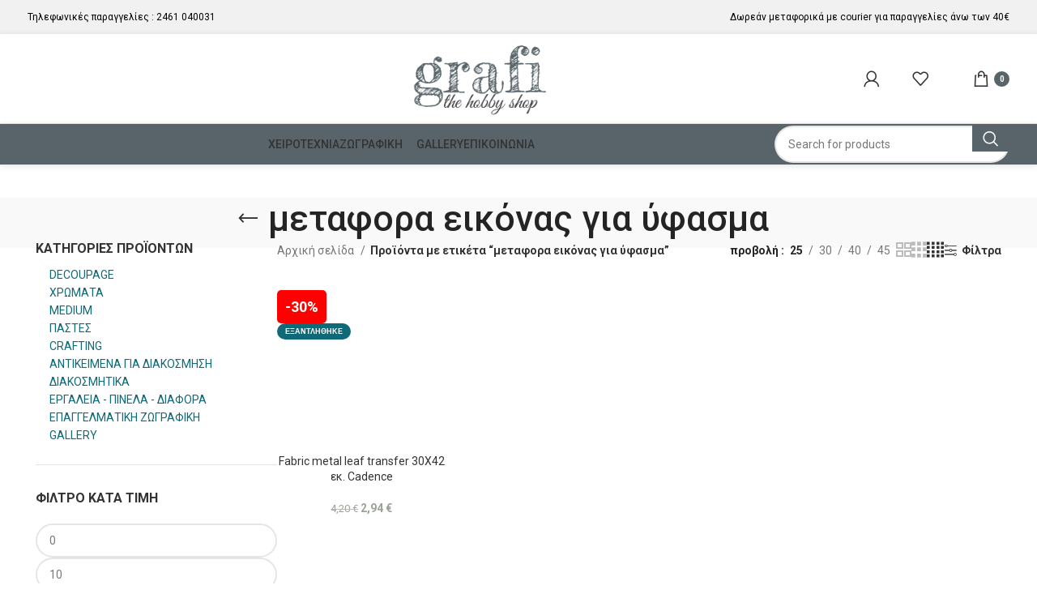

--- FILE ---
content_type: text/html; charset=UTF-8
request_url: https://grafi-shop.gr/product-tag/metafora-eikonas-gia-yfasma/
body_size: 34203
content:
<!DOCTYPE html>
<html lang="el">
<head><meta charset="UTF-8"><script>if(navigator.userAgent.match(/MSIE|Internet Explorer/i)||navigator.userAgent.match(/Trident\/7\..*?rv:11/i)){var href=document.location.href;if(!href.match(/[?&]nowprocket/)){if(href.indexOf("?")==-1){if(href.indexOf("#")==-1){document.location.href=href+"?nowprocket=1"}else{document.location.href=href.replace("#","?nowprocket=1#")}}else{if(href.indexOf("#")==-1){document.location.href=href+"&nowprocket=1"}else{document.location.href=href.replace("#","&nowprocket=1#")}}}}</script><script>(()=>{class RocketLazyLoadScripts{constructor(){this.v="1.2.6",this.triggerEvents=["keydown","mousedown","mousemove","touchmove","touchstart","touchend","wheel"],this.userEventHandler=this.t.bind(this),this.touchStartHandler=this.i.bind(this),this.touchMoveHandler=this.o.bind(this),this.touchEndHandler=this.h.bind(this),this.clickHandler=this.u.bind(this),this.interceptedClicks=[],this.interceptedClickListeners=[],this.l(this),window.addEventListener("pageshow",(t=>{this.persisted=t.persisted,this.everythingLoaded&&this.m()})),this.CSPIssue=sessionStorage.getItem("rocketCSPIssue"),document.addEventListener("securitypolicyviolation",(t=>{this.CSPIssue||"script-src-elem"!==t.violatedDirective||"data"!==t.blockedURI||(this.CSPIssue=!0,sessionStorage.setItem("rocketCSPIssue",!0))})),document.addEventListener("DOMContentLoaded",(()=>{this.k()})),this.delayedScripts={normal:[],async:[],defer:[]},this.trash=[],this.allJQueries=[]}p(t){document.hidden?t.t():(this.triggerEvents.forEach((e=>window.addEventListener(e,t.userEventHandler,{passive:!0}))),window.addEventListener("touchstart",t.touchStartHandler,{passive:!0}),window.addEventListener("mousedown",t.touchStartHandler),document.addEventListener("visibilitychange",t.userEventHandler))}_(){this.triggerEvents.forEach((t=>window.removeEventListener(t,this.userEventHandler,{passive:!0}))),document.removeEventListener("visibilitychange",this.userEventHandler)}i(t){"HTML"!==t.target.tagName&&(window.addEventListener("touchend",this.touchEndHandler),window.addEventListener("mouseup",this.touchEndHandler),window.addEventListener("touchmove",this.touchMoveHandler,{passive:!0}),window.addEventListener("mousemove",this.touchMoveHandler),t.target.addEventListener("click",this.clickHandler),this.L(t.target,!0),this.S(t.target,"onclick","rocket-onclick"),this.C())}o(t){window.removeEventListener("touchend",this.touchEndHandler),window.removeEventListener("mouseup",this.touchEndHandler),window.removeEventListener("touchmove",this.touchMoveHandler,{passive:!0}),window.removeEventListener("mousemove",this.touchMoveHandler),t.target.removeEventListener("click",this.clickHandler),this.L(t.target,!1),this.S(t.target,"rocket-onclick","onclick"),this.M()}h(){window.removeEventListener("touchend",this.touchEndHandler),window.removeEventListener("mouseup",this.touchEndHandler),window.removeEventListener("touchmove",this.touchMoveHandler,{passive:!0}),window.removeEventListener("mousemove",this.touchMoveHandler)}u(t){t.target.removeEventListener("click",this.clickHandler),this.L(t.target,!1),this.S(t.target,"rocket-onclick","onclick"),this.interceptedClicks.push(t),t.preventDefault(),t.stopPropagation(),t.stopImmediatePropagation(),this.M()}O(){window.removeEventListener("touchstart",this.touchStartHandler,{passive:!0}),window.removeEventListener("mousedown",this.touchStartHandler),this.interceptedClicks.forEach((t=>{t.target.dispatchEvent(new MouseEvent("click",{view:t.view,bubbles:!0,cancelable:!0}))}))}l(t){EventTarget.prototype.addEventListenerWPRocketBase=EventTarget.prototype.addEventListener,EventTarget.prototype.addEventListener=function(e,i,o){"click"!==e||t.windowLoaded||i===t.clickHandler||t.interceptedClickListeners.push({target:this,func:i,options:o}),(this||window).addEventListenerWPRocketBase(e,i,o)}}L(t,e){this.interceptedClickListeners.forEach((i=>{i.target===t&&(e?t.removeEventListener("click",i.func,i.options):t.addEventListener("click",i.func,i.options))})),t.parentNode!==document.documentElement&&this.L(t.parentNode,e)}D(){return new Promise((t=>{this.P?this.M=t:t()}))}C(){this.P=!0}M(){this.P=!1}S(t,e,i){t.hasAttribute&&t.hasAttribute(e)&&(event.target.setAttribute(i,event.target.getAttribute(e)),event.target.removeAttribute(e))}t(){this._(this),"loading"===document.readyState?document.addEventListener("DOMContentLoaded",this.R.bind(this)):this.R()}k(){let t=[];document.querySelectorAll("script[type=rocketlazyloadscript][data-rocket-src]").forEach((e=>{let i=e.getAttribute("data-rocket-src");if(i&&!i.startsWith("data:")){0===i.indexOf("//")&&(i=location.protocol+i);try{const o=new URL(i).origin;o!==location.origin&&t.push({src:o,crossOrigin:e.crossOrigin||"module"===e.getAttribute("data-rocket-type")})}catch(t){}}})),t=[...new Map(t.map((t=>[JSON.stringify(t),t]))).values()],this.T(t,"preconnect")}async R(){this.lastBreath=Date.now(),this.j(this),this.F(this),this.I(),this.W(),this.q(),await this.A(this.delayedScripts.normal),await this.A(this.delayedScripts.defer),await this.A(this.delayedScripts.async);try{await this.U(),await this.H(this),await this.J()}catch(t){console.error(t)}window.dispatchEvent(new Event("rocket-allScriptsLoaded")),this.everythingLoaded=!0,this.D().then((()=>{this.O()})),this.N()}W(){document.querySelectorAll("script[type=rocketlazyloadscript]").forEach((t=>{t.hasAttribute("data-rocket-src")?t.hasAttribute("async")&&!1!==t.async?this.delayedScripts.async.push(t):t.hasAttribute("defer")&&!1!==t.defer||"module"===t.getAttribute("data-rocket-type")?this.delayedScripts.defer.push(t):this.delayedScripts.normal.push(t):this.delayedScripts.normal.push(t)}))}async B(t){if(await this.G(),!0!==t.noModule||!("noModule"in HTMLScriptElement.prototype))return new Promise((e=>{let i;function o(){(i||t).setAttribute("data-rocket-status","executed"),e()}try{if(navigator.userAgent.indexOf("Firefox/")>0||""===navigator.vendor||this.CSPIssue)i=document.createElement("script"),[...t.attributes].forEach((t=>{let e=t.nodeName;"type"!==e&&("data-rocket-type"===e&&(e="type"),"data-rocket-src"===e&&(e="src"),i.setAttribute(e,t.nodeValue))})),t.text&&(i.text=t.text),i.hasAttribute("src")?(i.addEventListener("load",o),i.addEventListener("error",(function(){i.setAttribute("data-rocket-status","failed-network"),e()})),setTimeout((()=>{i.isConnected||e()}),1)):(i.text=t.text,o()),t.parentNode.replaceChild(i,t);else{const i=t.getAttribute("data-rocket-type"),s=t.getAttribute("data-rocket-src");i?(t.type=i,t.removeAttribute("data-rocket-type")):t.removeAttribute("type"),t.addEventListener("load",o),t.addEventListener("error",(i=>{this.CSPIssue&&i.target.src.startsWith("data:")?(console.log("WPRocket: data-uri blocked by CSP -> fallback"),t.removeAttribute("src"),this.B(t).then(e)):(t.setAttribute("data-rocket-status","failed-network"),e())})),s?(t.removeAttribute("data-rocket-src"),t.src=s):t.src="data:text/javascript;base64,"+window.btoa(unescape(encodeURIComponent(t.text)))}}catch(i){t.setAttribute("data-rocket-status","failed-transform"),e()}}));t.setAttribute("data-rocket-status","skipped")}async A(t){const e=t.shift();return e&&e.isConnected?(await this.B(e),this.A(t)):Promise.resolve()}q(){this.T([...this.delayedScripts.normal,...this.delayedScripts.defer,...this.delayedScripts.async],"preload")}T(t,e){var i=document.createDocumentFragment();t.forEach((t=>{const o=t.getAttribute&&t.getAttribute("data-rocket-src")||t.src;if(o&&!o.startsWith("data:")){const s=document.createElement("link");s.href=o,s.rel=e,"preconnect"!==e&&(s.as="script"),t.getAttribute&&"module"===t.getAttribute("data-rocket-type")&&(s.crossOrigin=!0),t.crossOrigin&&(s.crossOrigin=t.crossOrigin),t.integrity&&(s.integrity=t.integrity),i.appendChild(s),this.trash.push(s)}})),document.head.appendChild(i)}j(t){let e={};function i(i,o){return e[o].eventsToRewrite.indexOf(i)>=0&&!t.everythingLoaded?"rocket-"+i:i}function o(t,o){!function(t){e[t]||(e[t]={originalFunctions:{add:t.addEventListener,remove:t.removeEventListener},eventsToRewrite:[]},t.addEventListener=function(){arguments[0]=i(arguments[0],t),e[t].originalFunctions.add.apply(t,arguments)},t.removeEventListener=function(){arguments[0]=i(arguments[0],t),e[t].originalFunctions.remove.apply(t,arguments)})}(t),e[t].eventsToRewrite.push(o)}function s(e,i){let o=e[i];e[i]=null,Object.defineProperty(e,i,{get:()=>o||function(){},set(s){t.everythingLoaded?o=s:e["rocket"+i]=o=s}})}o(document,"DOMContentLoaded"),o(window,"DOMContentLoaded"),o(window,"load"),o(window,"pageshow"),o(document,"readystatechange"),s(document,"onreadystatechange"),s(window,"onload"),s(window,"onpageshow");try{Object.defineProperty(document,"readyState",{get:()=>t.rocketReadyState,set(e){t.rocketReadyState=e},configurable:!0}),document.readyState="loading"}catch(t){console.log("WPRocket DJE readyState conflict, bypassing")}}F(t){let e;function i(e){return t.everythingLoaded?e:e.split(" ").map((t=>"load"===t||0===t.indexOf("load.")?"rocket-jquery-load":t)).join(" ")}function o(o){function s(t){const e=o.fn[t];o.fn[t]=o.fn.init.prototype[t]=function(){return this[0]===window&&("string"==typeof arguments[0]||arguments[0]instanceof String?arguments[0]=i(arguments[0]):"object"==typeof arguments[0]&&Object.keys(arguments[0]).forEach((t=>{const e=arguments[0][t];delete arguments[0][t],arguments[0][i(t)]=e}))),e.apply(this,arguments),this}}o&&o.fn&&!t.allJQueries.includes(o)&&(o.fn.ready=o.fn.init.prototype.ready=function(e){return t.domReadyFired?e.bind(document)(o):document.addEventListener("rocket-DOMContentLoaded",(()=>e.bind(document)(o))),o([])},s("on"),s("one"),t.allJQueries.push(o)),e=o}o(window.jQuery),Object.defineProperty(window,"jQuery",{get:()=>e,set(t){o(t)}})}async H(t){const e=document.querySelector("script[data-webpack]");e&&(await async function(){return new Promise((t=>{e.addEventListener("load",t),e.addEventListener("error",t)}))}(),await t.K(),await t.H(t))}async U(){this.domReadyFired=!0;try{document.readyState="interactive"}catch(t){}await this.G(),document.dispatchEvent(new Event("rocket-readystatechange")),await this.G(),document.rocketonreadystatechange&&document.rocketonreadystatechange(),await this.G(),document.dispatchEvent(new Event("rocket-DOMContentLoaded")),await this.G(),window.dispatchEvent(new Event("rocket-DOMContentLoaded"))}async J(){try{document.readyState="complete"}catch(t){}await this.G(),document.dispatchEvent(new Event("rocket-readystatechange")),await this.G(),document.rocketonreadystatechange&&document.rocketonreadystatechange(),await this.G(),window.dispatchEvent(new Event("rocket-load")),await this.G(),window.rocketonload&&window.rocketonload(),await this.G(),this.allJQueries.forEach((t=>t(window).trigger("rocket-jquery-load"))),await this.G();const t=new Event("rocket-pageshow");t.persisted=this.persisted,window.dispatchEvent(t),await this.G(),window.rocketonpageshow&&window.rocketonpageshow({persisted:this.persisted}),this.windowLoaded=!0}m(){document.onreadystatechange&&document.onreadystatechange(),window.onload&&window.onload(),window.onpageshow&&window.onpageshow({persisted:this.persisted})}I(){const t=new Map;document.write=document.writeln=function(e){const i=document.currentScript;i||console.error("WPRocket unable to document.write this: "+e);const o=document.createRange(),s=i.parentElement;let n=t.get(i);void 0===n&&(n=i.nextSibling,t.set(i,n));const c=document.createDocumentFragment();o.setStart(c,0),c.appendChild(o.createContextualFragment(e)),s.insertBefore(c,n)}}async G(){Date.now()-this.lastBreath>45&&(await this.K(),this.lastBreath=Date.now())}async K(){return document.hidden?new Promise((t=>setTimeout(t))):new Promise((t=>requestAnimationFrame(t)))}N(){this.trash.forEach((t=>t.remove()))}static run(){const t=new RocketLazyLoadScripts;t.p(t)}}RocketLazyLoadScripts.run()})();</script>
	
	<link rel="profile" href="https://gmpg.org/xfn/11">
	<link rel="pingback" href="https://grafi-shop.gr/xmlrpc.php">

	<meta name='robots' content='index, follow, max-image-preview:large, max-snippet:-1, max-video-preview:-1' />

	<!-- This site is optimized with the Yoast SEO plugin v24.0 - https://yoast.com/wordpress/plugins/seo/ -->
	<title>μεταφορα εικόνας για ύφασμα Αρχεία - Grafi</title><link rel="preload" data-rocket-preload as="style" href="https://fonts.googleapis.com/css?family=Roboto%3A400%2C700%2C500%2C100%7CLato%3A400%2C700&#038;display=swap" /><link rel="stylesheet" href="https://fonts.googleapis.com/css?family=Roboto%3A400%2C700%2C500%2C100%7CLato%3A400%2C700&#038;display=swap" media="print" onload="this.media='all'" /><noscript><link rel="stylesheet" href="https://fonts.googleapis.com/css?family=Roboto%3A400%2C700%2C500%2C100%7CLato%3A400%2C700&#038;display=swap" /></noscript>
	<link rel="canonical" href="https://grafi-shop.gr/product-tag/metafora-eikonas-gia-yfasma/" />
	<meta property="og:locale" content="el_GR" />
	<meta property="og:type" content="article" />
	<meta property="og:title" content="μεταφορα εικόνας για ύφασμα Αρχεία - Grafi" />
	<meta property="og:url" content="https://grafi-shop.gr/product-tag/metafora-eikonas-gia-yfasma/" />
	<meta property="og:site_name" content="Grafi" />
	<meta name="twitter:card" content="summary_large_image" />
	<script type="application/ld+json" class="yoast-schema-graph">{"@context":"https://schema.org","@graph":[{"@type":"CollectionPage","@id":"https://grafi-shop.gr/product-tag/metafora-eikonas-gia-yfasma/","url":"https://grafi-shop.gr/product-tag/metafora-eikonas-gia-yfasma/","name":"μεταφορα εικόνας για ύφασμα Αρχεία - Grafi","isPartOf":{"@id":"https://grafi-shop.gr/#website"},"primaryImageOfPage":{"@id":"https://grafi-shop.gr/product-tag/metafora-eikonas-gia-yfasma/#primaryimage"},"image":{"@id":"https://grafi-shop.gr/product-tag/metafora-eikonas-gia-yfasma/#primaryimage"},"thumbnailUrl":"https://grafi-shop.gr/wp-content/uploads/2023/05/kv003.jpg","breadcrumb":{"@id":"https://grafi-shop.gr/product-tag/metafora-eikonas-gia-yfasma/#breadcrumb"},"inLanguage":"el"},{"@type":"ImageObject","inLanguage":"el","@id":"https://grafi-shop.gr/product-tag/metafora-eikonas-gia-yfasma/#primaryimage","url":"https://grafi-shop.gr/wp-content/uploads/2023/05/kv003.jpg","contentUrl":"https://grafi-shop.gr/wp-content/uploads/2023/05/kv003.jpg","width":500,"height":500},{"@type":"BreadcrumbList","@id":"https://grafi-shop.gr/product-tag/metafora-eikonas-gia-yfasma/#breadcrumb","itemListElement":[{"@type":"ListItem","position":1,"name":"Αρχική","item":"https://grafi-shop.gr/"},{"@type":"ListItem","position":2,"name":"μεταφορα εικόνας για ύφασμα"}]},{"@type":"WebSite","@id":"https://grafi-shop.gr/#website","url":"https://grafi-shop.gr/","name":"Grafi hobby shop","description":"The hobby shop","publisher":{"@id":"https://grafi-shop.gr/#organization"},"potentialAction":[{"@type":"SearchAction","target":{"@type":"EntryPoint","urlTemplate":"https://grafi-shop.gr/?s={search_term_string}"},"query-input":{"@type":"PropertyValueSpecification","valueRequired":true,"valueName":"search_term_string"}}],"inLanguage":"el"},{"@type":"Organization","@id":"https://grafi-shop.gr/#organization","name":"Grafi hobby shop","url":"https://grafi-shop.gr/","logo":{"@type":"ImageObject","inLanguage":"el","@id":"https://grafi-shop.gr/#/schema/logo/image/","url":"https://grafi-shop.gr/wp-content/uploads/2022/02/logo-grafi-site-01.png","contentUrl":"https://grafi-shop.gr/wp-content/uploads/2022/02/logo-grafi-site-01.png","width":212,"height":120,"caption":"Grafi hobby shop"},"image":{"@id":"https://grafi-shop.gr/#/schema/logo/image/"}}]}</script>
	<!-- / Yoast SEO plugin. -->


<link rel='dns-prefetch' href='//fonts.googleapis.com' />
<link href='https://fonts.gstatic.com' crossorigin rel='preconnect' />
<link rel="alternate" type="application/rss+xml" title="Ροή RSS &raquo; Grafi" href="https://grafi-shop.gr/feed/" />
<link rel="alternate" type="application/rss+xml" title="Ροή Σχολίων &raquo; Grafi" href="https://grafi-shop.gr/comments/feed/" />
<link rel="alternate" type="application/rss+xml" title="Ροή για Grafi &raquo; μεταφορα εικόνας για ύφασμα Ετικέτα" href="https://grafi-shop.gr/product-tag/metafora-eikonas-gia-yfasma/feed/" />
<style id='wp-img-auto-sizes-contain-inline-css' type='text/css'>
img:is([sizes=auto i],[sizes^="auto," i]){contain-intrinsic-size:3000px 1500px}
/*# sourceURL=wp-img-auto-sizes-contain-inline-css */
</style>
<link rel='stylesheet' id='bootstrap-css' href='https://grafi-shop.gr/wp-content/themes/woodmart/css/bootstrap-light.min.css?ver=7.6.0' type='text/css' media='all' />
<link rel='stylesheet' id='woodmart-style-css' href='https://grafi-shop.gr/wp-content/themes/woodmart/css/parts/base.min.css?ver=7.6.0' type='text/css' media='all' />
<link rel='stylesheet' id='wd-widget-price-filter-css' href='https://grafi-shop.gr/wp-content/themes/woodmart/css/parts/woo-widget-price-filter.min.css?ver=7.6.0' type='text/css' media='all' />
<style id='woocommerce-inline-inline-css' type='text/css'>
.woocommerce form .form-row .required { visibility: visible; }
/*# sourceURL=woocommerce-inline-inline-css */
</style>
<link data-minify="1" rel='stylesheet' id='mc4wp-form-themes-css' href='https://grafi-shop.gr/wp-content/cache/min/1/wp-content/plugins/mailchimp-for-wp/assets/css/form-themes.css?ver=1768754867' type='text/css' media='all' />
<link data-minify="1" rel='stylesheet' id='js_composer_front-css' href='https://grafi-shop.gr/wp-content/cache/min/1/wp-content/uploads/2024/07/js_composer-1720200201.css?ver=1768754867' type='text/css' media='all' />
<link rel='stylesheet' id='wd-widget-recent-post-comments-css' href='https://grafi-shop.gr/wp-content/themes/woodmart/css/parts/widget-recent-post-comments.min.css?ver=7.6.0' type='text/css' media='all' />
<link rel='stylesheet' id='wd-widget-wd-recent-posts-css' href='https://grafi-shop.gr/wp-content/themes/woodmart/css/parts/widget-wd-recent-posts.min.css?ver=7.6.0' type='text/css' media='all' />
<link rel='stylesheet' id='wd-widget-nav-css' href='https://grafi-shop.gr/wp-content/themes/woodmart/css/parts/widget-nav.min.css?ver=7.6.0' type='text/css' media='all' />
<link rel='stylesheet' id='wd-widget-wd-layered-nav-css' href='https://grafi-shop.gr/wp-content/themes/woodmart/css/parts/woo-widget-wd-layered-nav.min.css?ver=7.6.0' type='text/css' media='all' />
<link rel='stylesheet' id='wd-woo-mod-swatches-base-css' href='https://grafi-shop.gr/wp-content/themes/woodmart/css/parts/woo-mod-swatches-base.min.css?ver=7.6.0' type='text/css' media='all' />
<link rel='stylesheet' id='wd-woo-mod-swatches-filter-css' href='https://grafi-shop.gr/wp-content/themes/woodmart/css/parts/woo-mod-swatches-filter.min.css?ver=7.6.0' type='text/css' media='all' />
<link rel='stylesheet' id='wd-widget-product-cat-css' href='https://grafi-shop.gr/wp-content/themes/woodmart/css/parts/woo-widget-product-cat.min.css?ver=7.6.0' type='text/css' media='all' />
<link rel='stylesheet' id='wd-widget-product-list-css' href='https://grafi-shop.gr/wp-content/themes/woodmart/css/parts/woo-widget-product-list.min.css?ver=7.6.0' type='text/css' media='all' />
<link rel='stylesheet' id='wd-widget-slider-price-filter-css' href='https://grafi-shop.gr/wp-content/themes/woodmart/css/parts/woo-widget-slider-price-filter.min.css?ver=7.6.0' type='text/css' media='all' />
<link rel='stylesheet' id='wd-lazy-loading-css' href='https://grafi-shop.gr/wp-content/themes/woodmart/css/parts/opt-lazy-load.min.css?ver=7.6.0' type='text/css' media='all' />
<link rel='stylesheet' id='wd-wpcf7-css' href='https://grafi-shop.gr/wp-content/themes/woodmart/css/parts/int-wpcf7.min.css?ver=7.6.0' type='text/css' media='all' />
<link rel='stylesheet' id='wd-wpbakery-base-css' href='https://grafi-shop.gr/wp-content/themes/woodmart/css/parts/int-wpb-base.min.css?ver=7.6.0' type='text/css' media='all' />
<link rel='stylesheet' id='wd-wpbakery-base-deprecated-css' href='https://grafi-shop.gr/wp-content/themes/woodmart/css/parts/int-wpb-base-deprecated.min.css?ver=7.6.0' type='text/css' media='all' />
<link rel='stylesheet' id='wd-woocommerce-base-css' href='https://grafi-shop.gr/wp-content/themes/woodmart/css/parts/woocommerce-base.min.css?ver=7.6.0' type='text/css' media='all' />
<link rel='stylesheet' id='wd-mod-star-rating-css' href='https://grafi-shop.gr/wp-content/themes/woodmart/css/parts/mod-star-rating.min.css?ver=7.6.0' type='text/css' media='all' />
<link rel='stylesheet' id='wd-woo-el-track-order-css' href='https://grafi-shop.gr/wp-content/themes/woodmart/css/parts/woo-el-track-order.min.css?ver=7.6.0' type='text/css' media='all' />
<link rel='stylesheet' id='wd-woocommerce-block-notices-css' href='https://grafi-shop.gr/wp-content/themes/woodmart/css/parts/woo-mod-block-notices.min.css?ver=7.6.0' type='text/css' media='all' />
<link rel='stylesheet' id='wd-woo-opt-free-progress-bar-css' href='https://grafi-shop.gr/wp-content/themes/woodmart/css/parts/woo-opt-free-progress-bar.min.css?ver=7.6.0' type='text/css' media='all' />
<link rel='stylesheet' id='wd-woo-mod-progress-bar-css' href='https://grafi-shop.gr/wp-content/themes/woodmart/css/parts/woo-mod-progress-bar.min.css?ver=7.6.0' type='text/css' media='all' />
<link rel='stylesheet' id='wd-widget-active-filters-css' href='https://grafi-shop.gr/wp-content/themes/woodmart/css/parts/woo-widget-active-filters.min.css?ver=7.6.0' type='text/css' media='all' />
<link rel='stylesheet' id='wd-woo-shop-predefined-css' href='https://grafi-shop.gr/wp-content/themes/woodmart/css/parts/woo-shop-predefined.min.css?ver=7.6.0' type='text/css' media='all' />
<link rel='stylesheet' id='wd-woo-shop-el-products-per-page-css' href='https://grafi-shop.gr/wp-content/themes/woodmart/css/parts/woo-shop-el-products-per-page.min.css?ver=7.6.0' type='text/css' media='all' />
<link rel='stylesheet' id='wd-woo-shop-page-title-css' href='https://grafi-shop.gr/wp-content/themes/woodmart/css/parts/woo-shop-page-title.min.css?ver=7.6.0' type='text/css' media='all' />
<link rel='stylesheet' id='wd-woo-mod-shop-loop-head-css' href='https://grafi-shop.gr/wp-content/themes/woodmart/css/parts/woo-mod-shop-loop-head.min.css?ver=7.6.0' type='text/css' media='all' />
<link rel='stylesheet' id='wd-woo-shop-el-products-view-css' href='https://grafi-shop.gr/wp-content/themes/woodmart/css/parts/woo-shop-el-products-view.min.css?ver=7.6.0' type='text/css' media='all' />
<link rel='stylesheet' id='wd-opt-carousel-disable-css' href='https://grafi-shop.gr/wp-content/themes/woodmart/css/parts/opt-carousel-disable.min.css?ver=7.6.0' type='text/css' media='all' />
<link rel='stylesheet' id='child-style-css' href='https://grafi-shop.gr/wp-content/themes/woodmart-child/style.css?ver=7.6.0' type='text/css' media='all' />
<link rel='stylesheet' id='wd-header-base-css' href='https://grafi-shop.gr/wp-content/themes/woodmart/css/parts/header-base.min.css?ver=7.6.0' type='text/css' media='all' />
<link rel='stylesheet' id='wd-mod-tools-css' href='https://grafi-shop.gr/wp-content/themes/woodmart/css/parts/mod-tools.min.css?ver=7.6.0' type='text/css' media='all' />
<link rel='stylesheet' id='wd-header-elements-base-css' href='https://grafi-shop.gr/wp-content/themes/woodmart/css/parts/header-el-base.min.css?ver=7.6.0' type='text/css' media='all' />
<link rel='stylesheet' id='wd-social-icons-css' href='https://grafi-shop.gr/wp-content/themes/woodmart/css/parts/el-social-icons.min.css?ver=7.6.0' type='text/css' media='all' />
<link rel='stylesheet' id='wd-header-my-account-dropdown-css' href='https://grafi-shop.gr/wp-content/themes/woodmart/css/parts/header-el-my-account-dropdown.min.css?ver=7.6.0' type='text/css' media='all' />
<link rel='stylesheet' id='wd-woo-mod-login-form-css' href='https://grafi-shop.gr/wp-content/themes/woodmart/css/parts/woo-mod-login-form.min.css?ver=7.6.0' type='text/css' media='all' />
<link rel='stylesheet' id='wd-header-my-account-css' href='https://grafi-shop.gr/wp-content/themes/woodmart/css/parts/header-el-my-account.min.css?ver=7.6.0' type='text/css' media='all' />
<link rel='stylesheet' id='wd-woo-mod-quantity-css' href='https://grafi-shop.gr/wp-content/themes/woodmart/css/parts/woo-mod-quantity.min.css?ver=7.6.0' type='text/css' media='all' />
<link rel='stylesheet' id='wd-header-cart-css' href='https://grafi-shop.gr/wp-content/themes/woodmart/css/parts/header-el-cart.min.css?ver=7.6.0' type='text/css' media='all' />
<link rel='stylesheet' id='wd-widget-shopping-cart-css' href='https://grafi-shop.gr/wp-content/themes/woodmart/css/parts/woo-widget-shopping-cart.min.css?ver=7.6.0' type='text/css' media='all' />
<link rel='stylesheet' id='wd-header-mobile-nav-dropdown-css' href='https://grafi-shop.gr/wp-content/themes/woodmart/css/parts/header-el-mobile-nav-dropdown.min.css?ver=7.6.0' type='text/css' media='all' />
<link rel='stylesheet' id='wd-header-cart-side-css' href='https://grafi-shop.gr/wp-content/themes/woodmart/css/parts/header-el-cart-side.min.css?ver=7.6.0' type='text/css' media='all' />
<link rel='stylesheet' id='wd-info-box-css' href='https://grafi-shop.gr/wp-content/themes/woodmart/css/parts/el-info-box.min.css?ver=7.6.0' type='text/css' media='all' />
<link rel='stylesheet' id='wd-header-search-css' href='https://grafi-shop.gr/wp-content/themes/woodmart/css/parts/header-el-search.min.css?ver=7.6.0' type='text/css' media='all' />
<link rel='stylesheet' id='wd-header-search-form-css' href='https://grafi-shop.gr/wp-content/themes/woodmart/css/parts/header-el-search-form.min.css?ver=7.6.0' type='text/css' media='all' />
<link rel='stylesheet' id='wd-wd-search-results-css' href='https://grafi-shop.gr/wp-content/themes/woodmart/css/parts/wd-search-results.min.css?ver=7.6.0' type='text/css' media='all' />
<link rel='stylesheet' id='wd-wd-search-form-css' href='https://grafi-shop.gr/wp-content/themes/woodmart/css/parts/wd-search-form.min.css?ver=7.6.0' type='text/css' media='all' />
<link rel='stylesheet' id='wd-page-title-css' href='https://grafi-shop.gr/wp-content/themes/woodmart/css/parts/page-title.min.css?ver=7.6.0' type='text/css' media='all' />
<link rel='stylesheet' id='wd-off-canvas-sidebar-css' href='https://grafi-shop.gr/wp-content/themes/woodmart/css/parts/opt-off-canvas-sidebar.min.css?ver=7.6.0' type='text/css' media='all' />
<link rel='stylesheet' id='wd-woo-mod-swatches-style-1-css' href='https://grafi-shop.gr/wp-content/themes/woodmart/css/parts/woo-mod-swatches-style-1.min.css?ver=7.6.0' type='text/css' media='all' />
<link rel='stylesheet' id='wd-shop-filter-area-css' href='https://grafi-shop.gr/wp-content/themes/woodmart/css/parts/woo-shop-el-filters-area.min.css?ver=7.6.0' type='text/css' media='all' />
<link rel='stylesheet' id='wd-woo-shop-el-order-by-css' href='https://grafi-shop.gr/wp-content/themes/woodmart/css/parts/woo-shop-el-order-by.min.css?ver=7.6.0' type='text/css' media='all' />
<link rel='stylesheet' id='wd-product-loop-css' href='https://grafi-shop.gr/wp-content/themes/woodmart/css/parts/woo-product-loop.min.css?ver=7.6.0' type='text/css' media='all' />
<link rel='stylesheet' id='wd-product-loop-icons-css' href='https://grafi-shop.gr/wp-content/themes/woodmart/css/parts/woo-product-loop-icons.min.css?ver=7.6.0' type='text/css' media='all' />
<link rel='stylesheet' id='wd-categories-loop-default-css' href='https://grafi-shop.gr/wp-content/themes/woodmart/css/parts/woo-categories-loop-default-old.min.css?ver=7.6.0' type='text/css' media='all' />
<link rel='stylesheet' id='wd-woo-categories-loop-css' href='https://grafi-shop.gr/wp-content/themes/woodmart/css/parts/woo-categories-loop.min.css?ver=7.6.0' type='text/css' media='all' />
<link rel='stylesheet' id='wd-categories-loop-css' href='https://grafi-shop.gr/wp-content/themes/woodmart/css/parts/woo-categories-loop-old.min.css?ver=7.6.0' type='text/css' media='all' />
<link rel='stylesheet' id='wd-sticky-loader-css' href='https://grafi-shop.gr/wp-content/themes/woodmart/css/parts/mod-sticky-loader.min.css?ver=7.6.0' type='text/css' media='all' />
<link rel='stylesheet' id='wd-mfp-popup-css' href='https://grafi-shop.gr/wp-content/themes/woodmart/css/parts/lib-magnific-popup.min.css?ver=7.6.0' type='text/css' media='all' />
<link rel='stylesheet' id='wd-footer-base-css' href='https://grafi-shop.gr/wp-content/themes/woodmart/css/parts/footer-base.min.css?ver=7.6.0' type='text/css' media='all' />
<link rel='stylesheet' id='wd-text-block-css' href='https://grafi-shop.gr/wp-content/themes/woodmart/css/parts/el-text-block.min.css?ver=7.6.0' type='text/css' media='all' />
<link rel='stylesheet' id='wd-list-css' href='https://grafi-shop.gr/wp-content/themes/woodmart/css/parts/el-list.min.css?ver=7.6.0' type='text/css' media='all' />
<link rel='stylesheet' id='wd-mc4wp-css' href='https://grafi-shop.gr/wp-content/themes/woodmart/css/parts/int-mc4wp.min.css?ver=7.6.0' type='text/css' media='all' />
<link rel='stylesheet' id='wd-scroll-top-css' href='https://grafi-shop.gr/wp-content/themes/woodmart/css/parts/opt-scrolltotop.min.css?ver=7.6.0' type='text/css' media='all' />
<link data-minify="1" rel='stylesheet' id='xts-style-theme_settings_default-css' href='https://grafi-shop.gr/wp-content/cache/min/1/wp-content/uploads/2025/01/xts-theme_settings_default-1735900594.css?ver=1768754868' type='text/css' media='all' />

<script type="rocketlazyloadscript" data-rocket-type="text/javascript" data-rocket-src="https://grafi-shop.gr/wp-includes/js/jquery/jquery.min.js?ver=3.7.1" id="jquery-core-js" data-rocket-defer defer></script>
<script type="text/javascript" id="print-invoices-packing-slip-labels-for-woocommerce_public-js-extra">
/* <![CDATA[ */
var wf_pklist_params_public = {"show_document_preview":"No","document_access_type":"logged_in","is_user_logged_in":"","msgs":{"invoice_number_prompt_free_order":"\u2018Generate invoice for free orders\u2019 is disabled in Invoice settings \u003E Advanced. You are attempting to generate invoice for this free order. Proceed?","creditnote_number_prompt":"Refund in this order seems not having credit number yet. Do you want to manually generate one ?","invoice_number_prompt_no_from_addr":"Please fill the `from address` in the plugin's general settings.","invoice_title_prompt":"Invoice","invoice_number_prompt":"number has not been generated yet. Do you want to manually generate one ?","pop_dont_show_again":false,"request_error":"Request error.","error_loading_data":"Error loading data.","min_value_error":"minimum value should be","generating_document_text":"Generating document...","new_tab_open_error":"Failed to open new tab. Please check your browser settings."}};
//# sourceURL=print-invoices-packing-slip-labels-for-woocommerce_public-js-extra
/* ]]> */
</script>
<script type="rocketlazyloadscript" data-minify="1" data-rocket-type="text/javascript" data-rocket-src="https://grafi-shop.gr/wp-content/cache/min/1/wp-content/plugins/print-invoices-packing-slip-labels-for-woocommerce/public/js/wf-woocommerce-packing-list-public.js?ver=1768754868" id="print-invoices-packing-slip-labels-for-woocommerce_public-js" data-rocket-defer defer></script>
<script type="rocketlazyloadscript" data-rocket-type="text/javascript" data-rocket-src="https://grafi-shop.gr/wp-content/plugins/woocommerce/assets/js/jquery-blockui/jquery.blockUI.min.js?ver=2.7.0-wc.9.4.4" id="jquery-blockui-js" data-wp-strategy="defer" data-rocket-defer defer></script>
<script type="text/javascript" id="wc-add-to-cart-js-extra">
/* <![CDATA[ */
var wc_add_to_cart_params = {"ajax_url":"/wp-admin/admin-ajax.php","wc_ajax_url":"/?wc-ajax=%%endpoint%%","i18n_view_cart":"\u039a\u03b1\u03bb\u03ac\u03b8\u03b9","cart_url":"https://grafi-shop.gr/cart/","is_cart":"","cart_redirect_after_add":"no"};
//# sourceURL=wc-add-to-cart-js-extra
/* ]]> */
</script>
<script type="rocketlazyloadscript" data-rocket-type="text/javascript" data-rocket-src="https://grafi-shop.gr/wp-content/plugins/woocommerce/assets/js/frontend/add-to-cart.min.js?ver=9.4.4" id="wc-add-to-cart-js" data-wp-strategy="defer" data-rocket-defer defer></script>
<script type="rocketlazyloadscript" data-rocket-type="text/javascript" data-rocket-src="https://grafi-shop.gr/wp-content/plugins/woocommerce/assets/js/js-cookie/js.cookie.min.js?ver=2.1.4-wc.9.4.4" id="js-cookie-js" defer="defer" data-wp-strategy="defer"></script>
<script type="text/javascript" id="woocommerce-js-extra">
/* <![CDATA[ */
var woocommerce_params = {"ajax_url":"/wp-admin/admin-ajax.php","wc_ajax_url":"/?wc-ajax=%%endpoint%%"};
//# sourceURL=woocommerce-js-extra
/* ]]> */
</script>
<script type="rocketlazyloadscript" data-rocket-type="text/javascript" data-rocket-src="https://grafi-shop.gr/wp-content/plugins/woocommerce/assets/js/frontend/woocommerce.min.js?ver=9.4.4" id="woocommerce-js" defer="defer" data-wp-strategy="defer"></script>
<script type="rocketlazyloadscript" data-minify="1" data-rocket-type="text/javascript" data-rocket-src="https://grafi-shop.gr/wp-content/cache/min/1/wp-content/plugins/js_composer/assets/js/vendors/woocommerce-add-to-cart.js?ver=1768754868" id="vc_woocommerce-add-to-cart-js-js" data-rocket-defer defer></script>
<script type="rocketlazyloadscript" data-rocket-type="text/javascript" data-rocket-src="https://grafi-shop.gr/wp-content/themes/woodmart/js/libs/device.min.js?ver=7.6.0" id="wd-device-library-js" data-rocket-defer defer></script>
<script type="rocketlazyloadscript" data-rocket-type="text/javascript" data-rocket-src="https://grafi-shop.gr/wp-content/themes/woodmart/js/scripts/global/scrollBar.min.js?ver=7.6.0" id="wd-scrollbar-js" data-rocket-defer defer></script>
<script type="rocketlazyloadscript"></script><link rel="https://api.w.org/" href="https://grafi-shop.gr/wp-json/" /><link rel="alternate" title="JSON" type="application/json" href="https://grafi-shop.gr/wp-json/wp/v2/product_tag/966" /><link rel="EditURI" type="application/rsd+xml" title="RSD" href="https://grafi-shop.gr/xmlrpc.php?rsd" />
<meta name="generator" content="WordPress 6.9" />
<meta name="generator" content="WooCommerce 9.4.4" />
					<meta name="viewport" content="width=device-width, initial-scale=1.0, maximum-scale=1.0, user-scalable=no">
										<noscript><style>.woocommerce-product-gallery{ opacity: 1 !important; }</style></noscript>
	<style type="text/css">.recentcomments a{display:inline !important;padding:0 !important;margin:0 !important;}</style><meta name="generator" content="Powered by WPBakery Page Builder - drag and drop page builder for WordPress."/>
<style class='wp-fonts-local' type='text/css'>
@font-face{font-family:Inter;font-style:normal;font-weight:300 900;font-display:fallback;src:url('https://grafi-shop.gr/wp-content/plugins/woocommerce/assets/fonts/Inter-VariableFont_slnt,wght.woff2') format('woff2');font-stretch:normal;}
@font-face{font-family:Cardo;font-style:normal;font-weight:400;font-display:fallback;src:url('https://grafi-shop.gr/wp-content/plugins/woocommerce/assets/fonts/cardo_normal_400.woff2') format('woff2');}
</style>
<link rel="icon" href="https://grafi-shop.gr/wp-content/uploads/2022/02/logo-grafi-site-01-150x120.png" sizes="32x32" />
<link rel="icon" href="https://grafi-shop.gr/wp-content/uploads/2022/02/logo-grafi-site-01.png" sizes="192x192" />
<link rel="apple-touch-icon" href="https://grafi-shop.gr/wp-content/uploads/2022/02/logo-grafi-site-01.png" />
<meta name="msapplication-TileImage" content="https://grafi-shop.gr/wp-content/uploads/2022/02/logo-grafi-site-01.png" />
		<style type="text/css" id="wp-custom-css">
			
.woocommerce span.onsale {
    background-color: #ff0000; /* Αλλαγή χρώματος φόντου */
    color: #ffffff; /* Αλλαγή χρώματος κειμένου */
    font-size: 18px; /* Αλλαγή μεγέθους γραμματοσειράς */
    padding: 10px;
    border-radius: 5px;
}

/* Αλλαγή του χρώματος των τιμών στις σελίδες καταλόγου προϊόντων */
.woocommerce ul.products li.product .price, 
.woocommerce-page ul.products li.product .price,
.woocommerce span.woocommerce-Price-amount {
    color: #9AA393; /* Αντικατάστησε με το επιθυμητό χρώμα */
}
		</style>
		<style>
		
		</style><noscript><style> .wpb_animate_when_almost_visible { opacity: 1; }</style></noscript>			<style id="wd-style-header_232336-css" data-type="wd-style-header_232336">
				:root{
	--wd-top-bar-h: 42px;
	--wd-top-bar-sm-h: 38px;
	--wd-top-bar-sticky-h: .00001px;
	--wd-top-bar-brd-w: .00001px;

	--wd-header-general-h: 110px;
	--wd-header-general-sm-h: 60px;
	--wd-header-general-sticky-h: .00001px;
	--wd-header-general-brd-w: 1px;

	--wd-header-bottom-h: 50px;
	--wd-header-bottom-sm-h: .00001px;
	--wd-header-bottom-sticky-h: .00001px;
	--wd-header-bottom-brd-w: 1px;

	--wd-header-clone-h: 60px;

	--wd-header-brd-w: calc(var(--wd-top-bar-brd-w) + var(--wd-header-general-brd-w) + var(--wd-header-bottom-brd-w));
	--wd-header-h: calc(var(--wd-top-bar-h) + var(--wd-header-general-h) + var(--wd-header-bottom-h) + var(--wd-header-brd-w));
	--wd-header-sticky-h: calc(var(--wd-top-bar-sticky-h) + var(--wd-header-general-sticky-h) + var(--wd-header-bottom-sticky-h) + var(--wd-header-clone-h) + var(--wd-header-brd-w));
	--wd-header-sm-h: calc(var(--wd-top-bar-sm-h) + var(--wd-header-general-sm-h) + var(--wd-header-bottom-sm-h) + var(--wd-header-brd-w));
}

.whb-top-bar .wd-dropdown {
	margin-top: 1px;
}

.whb-top-bar .wd-dropdown:after {
	height: 11px;
}




:root:has(.whb-general-header.whb-border-boxed) {
	--wd-header-general-brd-w: .00001px;
}

@media (max-width: 1024px) {
:root:has(.whb-general-header.whb-hidden-mobile) {
	--wd-header-general-brd-w: .00001px;
}
}

:root:has(.whb-header-bottom.whb-border-boxed) {
	--wd-header-bottom-brd-w: .00001px;
}

@media (max-width: 1024px) {
:root:has(.whb-header-bottom.whb-hidden-mobile) {
	--wd-header-bottom-brd-w: .00001px;
}
}

.whb-header-bottom .wd-dropdown {
	margin-top: 5px;
}

.whb-header-bottom .wd-dropdown:after {
	height: 15px;
}


.whb-clone.whb-sticked .wd-dropdown:not(.sub-sub-menu) {
	margin-top: 10px;
}

.whb-clone.whb-sticked .wd-dropdown:not(.sub-sub-menu):after {
	height: 20px;
}

		
.whb-top-bar {
	background-color: rgba(241, 241, 241, 1);
}

.whb-po3468y8zsjk73xbci87.info-box-wrapper div.wd-info-box {
	--ib-icon-sp: 10px;
}
.whb-general-header {
	border-color: rgba(232, 232, 232, 1);border-bottom-width: 1px;border-bottom-style: solid;
}

.whb-9x1ytaxq7aphtb3npidp .searchform {
	--wd-form-height: 46px;
}
.whb-header-bottom {
	background-color: rgba(88, 100, 105, 1);border-color: rgba(232, 232, 232, 1);border-bottom-width: 1px;border-bottom-style: solid;
}
			</style>
			<style id='wp-block-group-inline-css' type='text/css'>
.wp-block-group{box-sizing:border-box}:where(.wp-block-group.wp-block-group-is-layout-constrained){position:relative}
/*# sourceURL=https://grafi-shop.gr/wp-includes/blocks/group/style.min.css */
</style>
<style id='wp-block-paragraph-inline-css' type='text/css'>
.is-small-text{font-size:.875em}.is-regular-text{font-size:1em}.is-large-text{font-size:2.25em}.is-larger-text{font-size:3em}.has-drop-cap:not(:focus):first-letter{float:left;font-size:8.4em;font-style:normal;font-weight:100;line-height:.68;margin:.05em .1em 0 0;text-transform:uppercase}body.rtl .has-drop-cap:not(:focus):first-letter{float:none;margin-left:.1em}p.has-drop-cap.has-background{overflow:hidden}:root :where(p.has-background){padding:1.25em 2.375em}:where(p.has-text-color:not(.has-link-color)) a{color:inherit}p.has-text-align-left[style*="writing-mode:vertical-lr"],p.has-text-align-right[style*="writing-mode:vertical-rl"]{rotate:180deg}
/*# sourceURL=https://grafi-shop.gr/wp-includes/blocks/paragraph/style.min.css */
</style>
<style id='global-styles-inline-css' type='text/css'>
:root{--wp--preset--aspect-ratio--square: 1;--wp--preset--aspect-ratio--4-3: 4/3;--wp--preset--aspect-ratio--3-4: 3/4;--wp--preset--aspect-ratio--3-2: 3/2;--wp--preset--aspect-ratio--2-3: 2/3;--wp--preset--aspect-ratio--16-9: 16/9;--wp--preset--aspect-ratio--9-16: 9/16;--wp--preset--color--black: #000000;--wp--preset--color--cyan-bluish-gray: #abb8c3;--wp--preset--color--white: #ffffff;--wp--preset--color--pale-pink: #f78da7;--wp--preset--color--vivid-red: #cf2e2e;--wp--preset--color--luminous-vivid-orange: #ff6900;--wp--preset--color--luminous-vivid-amber: #fcb900;--wp--preset--color--light-green-cyan: #7bdcb5;--wp--preset--color--vivid-green-cyan: #00d084;--wp--preset--color--pale-cyan-blue: #8ed1fc;--wp--preset--color--vivid-cyan-blue: #0693e3;--wp--preset--color--vivid-purple: #9b51e0;--wp--preset--gradient--vivid-cyan-blue-to-vivid-purple: linear-gradient(135deg,rgb(6,147,227) 0%,rgb(155,81,224) 100%);--wp--preset--gradient--light-green-cyan-to-vivid-green-cyan: linear-gradient(135deg,rgb(122,220,180) 0%,rgb(0,208,130) 100%);--wp--preset--gradient--luminous-vivid-amber-to-luminous-vivid-orange: linear-gradient(135deg,rgb(252,185,0) 0%,rgb(255,105,0) 100%);--wp--preset--gradient--luminous-vivid-orange-to-vivid-red: linear-gradient(135deg,rgb(255,105,0) 0%,rgb(207,46,46) 100%);--wp--preset--gradient--very-light-gray-to-cyan-bluish-gray: linear-gradient(135deg,rgb(238,238,238) 0%,rgb(169,184,195) 100%);--wp--preset--gradient--cool-to-warm-spectrum: linear-gradient(135deg,rgb(74,234,220) 0%,rgb(151,120,209) 20%,rgb(207,42,186) 40%,rgb(238,44,130) 60%,rgb(251,105,98) 80%,rgb(254,248,76) 100%);--wp--preset--gradient--blush-light-purple: linear-gradient(135deg,rgb(255,206,236) 0%,rgb(152,150,240) 100%);--wp--preset--gradient--blush-bordeaux: linear-gradient(135deg,rgb(254,205,165) 0%,rgb(254,45,45) 50%,rgb(107,0,62) 100%);--wp--preset--gradient--luminous-dusk: linear-gradient(135deg,rgb(255,203,112) 0%,rgb(199,81,192) 50%,rgb(65,88,208) 100%);--wp--preset--gradient--pale-ocean: linear-gradient(135deg,rgb(255,245,203) 0%,rgb(182,227,212) 50%,rgb(51,167,181) 100%);--wp--preset--gradient--electric-grass: linear-gradient(135deg,rgb(202,248,128) 0%,rgb(113,206,126) 100%);--wp--preset--gradient--midnight: linear-gradient(135deg,rgb(2,3,129) 0%,rgb(40,116,252) 100%);--wp--preset--font-size--small: 13px;--wp--preset--font-size--medium: 20px;--wp--preset--font-size--large: 36px;--wp--preset--font-size--x-large: 42px;--wp--preset--font-family--inter: "Inter", sans-serif;--wp--preset--font-family--cardo: Cardo;--wp--preset--spacing--20: 0.44rem;--wp--preset--spacing--30: 0.67rem;--wp--preset--spacing--40: 1rem;--wp--preset--spacing--50: 1.5rem;--wp--preset--spacing--60: 2.25rem;--wp--preset--spacing--70: 3.38rem;--wp--preset--spacing--80: 5.06rem;--wp--preset--shadow--natural: 6px 6px 9px rgba(0, 0, 0, 0.2);--wp--preset--shadow--deep: 12px 12px 50px rgba(0, 0, 0, 0.4);--wp--preset--shadow--sharp: 6px 6px 0px rgba(0, 0, 0, 0.2);--wp--preset--shadow--outlined: 6px 6px 0px -3px rgb(255, 255, 255), 6px 6px rgb(0, 0, 0);--wp--preset--shadow--crisp: 6px 6px 0px rgb(0, 0, 0);}:where(.is-layout-flex){gap: 0.5em;}:where(.is-layout-grid){gap: 0.5em;}body .is-layout-flex{display: flex;}.is-layout-flex{flex-wrap: wrap;align-items: center;}.is-layout-flex > :is(*, div){margin: 0;}body .is-layout-grid{display: grid;}.is-layout-grid > :is(*, div){margin: 0;}:where(.wp-block-columns.is-layout-flex){gap: 2em;}:where(.wp-block-columns.is-layout-grid){gap: 2em;}:where(.wp-block-post-template.is-layout-flex){gap: 1.25em;}:where(.wp-block-post-template.is-layout-grid){gap: 1.25em;}.has-black-color{color: var(--wp--preset--color--black) !important;}.has-cyan-bluish-gray-color{color: var(--wp--preset--color--cyan-bluish-gray) !important;}.has-white-color{color: var(--wp--preset--color--white) !important;}.has-pale-pink-color{color: var(--wp--preset--color--pale-pink) !important;}.has-vivid-red-color{color: var(--wp--preset--color--vivid-red) !important;}.has-luminous-vivid-orange-color{color: var(--wp--preset--color--luminous-vivid-orange) !important;}.has-luminous-vivid-amber-color{color: var(--wp--preset--color--luminous-vivid-amber) !important;}.has-light-green-cyan-color{color: var(--wp--preset--color--light-green-cyan) !important;}.has-vivid-green-cyan-color{color: var(--wp--preset--color--vivid-green-cyan) !important;}.has-pale-cyan-blue-color{color: var(--wp--preset--color--pale-cyan-blue) !important;}.has-vivid-cyan-blue-color{color: var(--wp--preset--color--vivid-cyan-blue) !important;}.has-vivid-purple-color{color: var(--wp--preset--color--vivid-purple) !important;}.has-black-background-color{background-color: var(--wp--preset--color--black) !important;}.has-cyan-bluish-gray-background-color{background-color: var(--wp--preset--color--cyan-bluish-gray) !important;}.has-white-background-color{background-color: var(--wp--preset--color--white) !important;}.has-pale-pink-background-color{background-color: var(--wp--preset--color--pale-pink) !important;}.has-vivid-red-background-color{background-color: var(--wp--preset--color--vivid-red) !important;}.has-luminous-vivid-orange-background-color{background-color: var(--wp--preset--color--luminous-vivid-orange) !important;}.has-luminous-vivid-amber-background-color{background-color: var(--wp--preset--color--luminous-vivid-amber) !important;}.has-light-green-cyan-background-color{background-color: var(--wp--preset--color--light-green-cyan) !important;}.has-vivid-green-cyan-background-color{background-color: var(--wp--preset--color--vivid-green-cyan) !important;}.has-pale-cyan-blue-background-color{background-color: var(--wp--preset--color--pale-cyan-blue) !important;}.has-vivid-cyan-blue-background-color{background-color: var(--wp--preset--color--vivid-cyan-blue) !important;}.has-vivid-purple-background-color{background-color: var(--wp--preset--color--vivid-purple) !important;}.has-black-border-color{border-color: var(--wp--preset--color--black) !important;}.has-cyan-bluish-gray-border-color{border-color: var(--wp--preset--color--cyan-bluish-gray) !important;}.has-white-border-color{border-color: var(--wp--preset--color--white) !important;}.has-pale-pink-border-color{border-color: var(--wp--preset--color--pale-pink) !important;}.has-vivid-red-border-color{border-color: var(--wp--preset--color--vivid-red) !important;}.has-luminous-vivid-orange-border-color{border-color: var(--wp--preset--color--luminous-vivid-orange) !important;}.has-luminous-vivid-amber-border-color{border-color: var(--wp--preset--color--luminous-vivid-amber) !important;}.has-light-green-cyan-border-color{border-color: var(--wp--preset--color--light-green-cyan) !important;}.has-vivid-green-cyan-border-color{border-color: var(--wp--preset--color--vivid-green-cyan) !important;}.has-pale-cyan-blue-border-color{border-color: var(--wp--preset--color--pale-cyan-blue) !important;}.has-vivid-cyan-blue-border-color{border-color: var(--wp--preset--color--vivid-cyan-blue) !important;}.has-vivid-purple-border-color{border-color: var(--wp--preset--color--vivid-purple) !important;}.has-vivid-cyan-blue-to-vivid-purple-gradient-background{background: var(--wp--preset--gradient--vivid-cyan-blue-to-vivid-purple) !important;}.has-light-green-cyan-to-vivid-green-cyan-gradient-background{background: var(--wp--preset--gradient--light-green-cyan-to-vivid-green-cyan) !important;}.has-luminous-vivid-amber-to-luminous-vivid-orange-gradient-background{background: var(--wp--preset--gradient--luminous-vivid-amber-to-luminous-vivid-orange) !important;}.has-luminous-vivid-orange-to-vivid-red-gradient-background{background: var(--wp--preset--gradient--luminous-vivid-orange-to-vivid-red) !important;}.has-very-light-gray-to-cyan-bluish-gray-gradient-background{background: var(--wp--preset--gradient--very-light-gray-to-cyan-bluish-gray) !important;}.has-cool-to-warm-spectrum-gradient-background{background: var(--wp--preset--gradient--cool-to-warm-spectrum) !important;}.has-blush-light-purple-gradient-background{background: var(--wp--preset--gradient--blush-light-purple) !important;}.has-blush-bordeaux-gradient-background{background: var(--wp--preset--gradient--blush-bordeaux) !important;}.has-luminous-dusk-gradient-background{background: var(--wp--preset--gradient--luminous-dusk) !important;}.has-pale-ocean-gradient-background{background: var(--wp--preset--gradient--pale-ocean) !important;}.has-electric-grass-gradient-background{background: var(--wp--preset--gradient--electric-grass) !important;}.has-midnight-gradient-background{background: var(--wp--preset--gradient--midnight) !important;}.has-small-font-size{font-size: var(--wp--preset--font-size--small) !important;}.has-medium-font-size{font-size: var(--wp--preset--font-size--medium) !important;}.has-large-font-size{font-size: var(--wp--preset--font-size--large) !important;}.has-x-large-font-size{font-size: var(--wp--preset--font-size--x-large) !important;}
/*# sourceURL=global-styles-inline-css */
</style>
<style id='woodmart-inline-css-inline-css' type='text/css'>
#wd-64088853f1ff5 .wd-icon {color: #333333;}
/*# sourceURL=woodmart-inline-css-inline-css */
</style>
</head>

<body class="archive tax-product_tag term-metafora-eikonas-gia-yfasma term-966 wp-theme-woodmart wp-child-theme-woodmart-child theme-woodmart woocommerce woocommerce-page woocommerce-no-js wrapper-full-width  categories-accordion-on woodmart-archive-shop woodmart-ajax-shop-on offcanvas-sidebar-mobile offcanvas-sidebar-tablet wpb-js-composer js-comp-ver-7.9 vc_responsive">
			<script type="rocketlazyloadscript" data-rocket-type="text/javascript" id="wd-flicker-fix">// Flicker fix.</script>	
	
	<div data-rocket-location-hash="b24b512644cc60774aceb00b9d24fd44" class="website-wrapper">
									<header data-rocket-location-hash="2c920341acfe8622a86392c27df7256a" class="whb-header whb-header_232336 whb-sticky-shadow whb-scroll-slide whb-sticky-clone whb-hide-on-scroll">
					<div data-rocket-location-hash="bbe49e9e3df14a896b564b3512d39a74" class="whb-main-header">
	
<div class="whb-row whb-top-bar whb-not-sticky-row whb-with-bg whb-without-border whb-color-light whb-flex-flex-middle">
	<div data-rocket-location-hash="c2b2a1461d8b94e639cd80a05325878c" class="container">
		<div class="whb-flex-row whb-top-bar-inner">
			<div class="whb-column whb-col-left whb-visible-lg">
	
<div class="wd-header-text set-cont-mb-s reset-last-child "><span style="color: #000000;">Τηλεφωνικές παραγγελίες : <a style="color: #000000;" href="tel:6031112298">2461 040031</a></span></div>
</div>
<div class="whb-column whb-col-center whb-visible-lg whb-empty-column">
	</div>
<div class="whb-column whb-col-right whb-visible-lg">
	
<div class="wd-header-text set-cont-mb-s reset-last-child "><p style="text-align: right;"><span style="color: #000000;">Δωρεάν μεταφορικά με courier για παραγγελίες άνω των 40€</span></p></div>
</div>
<div class="whb-column whb-col-mobile whb-hidden-lg">
	
			<div class=" wd-social-icons  icons-design-default icons-size-default color-scheme-light social-share social-form-circle text-center">

				
									<a rel="noopener noreferrer nofollow" href="https://www.facebook.com/sharer/sharer.php?u=https://grafi-shop.gr/product/fabric-metal-leaf-transfer-30x42-ek-cadence-3/" target="_blank" class=" wd-social-icon social-facebook" aria-label="Facebook social link">
						<span class="wd-icon"></span>
											</a>
				
									<a rel="noopener noreferrer nofollow" href="https://x.com/share?url=https://grafi-shop.gr/product/fabric-metal-leaf-transfer-30x42-ek-cadence-3/" target="_blank" class=" wd-social-icon social-twitter" aria-label="X social link">
						<span class="wd-icon"></span>
											</a>
				
				
				
				
									<a rel="noopener noreferrer nofollow" href="https://pinterest.com/pin/create/button/?url=https://grafi-shop.gr/product/fabric-metal-leaf-transfer-30x42-ek-cadence-3/&media=https://grafi-shop.gr/wp-content/uploads/2023/05/kv003.jpg&description=Fabric+metal+leaf+transfer+30X42+%CE%B5%CE%BA.+Cadence" target="_blank" class=" wd-social-icon social-pinterest" aria-label="Pinterest social link">
						<span class="wd-icon"></span>
											</a>
				
				
				
				
				
				
				
				
				
				
				
				
								
								
				
				
				
								
									<a rel="noopener noreferrer nofollow" href="viber://forward?text=https://grafi-shop.gr/product/fabric-metal-leaf-transfer-30x42-ek-cadence-3/" target="_blank" class=" wd-social-icon social-viber" aria-label="Viber social link">
						<span class="wd-icon"></span>
											</a>
				
			</div>

		</div>
		</div>
	</div>
</div>

<div class="whb-row whb-general-header whb-not-sticky-row whb-without-bg whb-border-fullwidth whb-color-dark whb-with-shadow whb-flex-equal-sides">
	<div class="container">
		<div class="whb-flex-row whb-general-header-inner">
			<div class="whb-column whb-col-left whb-visible-lg">
	
			<div class=" wd-social-icons  icons-design-simple icons-size-small color-scheme-dark social-follow social-form-circle text-center">

				
									<a rel="noopener noreferrer nofollow" href="https://www.facebook.com/hobbygrafi" target="_blank" class=" wd-social-icon social-facebook" aria-label="Facebook social link">
						<span class="wd-icon"></span>
											</a>
				
				
				
									<a rel="noopener noreferrer nofollow" href="https://www.instagram.com/hobby_shop_grafi/?hl=el" target="_blank" class=" wd-social-icon social-instagram" aria-label="Instagram social link">
						<span class="wd-icon"></span>
											</a>
				
									<a rel="noopener noreferrer nofollow" href="https://www.youtube.com/channel/UC6h9GazOxfJK5YoNGs-c52A" target="_blank" class=" wd-social-icon social-youtube" aria-label="YouTube social link">
						<span class="wd-icon"></span>
											</a>
				
				
				
				
				
				
				
				
				
				
				
				
				
								
								
									<a rel="noopener noreferrer nofollow" href="https://www.tiktok.com/@grafithehobbyshop" target="_blank" class=" wd-social-icon social-tiktok" aria-label="TikTok social link">
						<span class="wd-icon"></span>
											</a>
				
				
				
								
				
			</div>

		<div class="whb-space-element " style="width:40px;"></div></div>
<div class="whb-column whb-col-center whb-visible-lg">
	<div class="site-logo">
	<a href="https://grafi-shop.gr/" class="wd-logo wd-main-logo" rel="home" aria-label="Site logo">
		<img width="212" height="120" src="https://grafi-shop.gr/wp-content/uploads/2022/02/logo-grafi-site-01.png" alt="Grafi" style="max-width: 269px;" />	</a>
	</div>
</div>
<div class="whb-column whb-col-right whb-visible-lg">
	<div class="wd-header-my-account wd-tools-element wd-event-hover wd-design-1 wd-account-style-icon whb-vssfpylqqax9pvkfnxoz">
			<a href="https://grafi-shop.gr/my-account/" title="My account">
			
				<span class="wd-tools-icon">
									</span>
				<span class="wd-tools-text">
				Login / Register			</span>

					</a>

		
					<div class="wd-dropdown wd-dropdown-register">
						<div class="login-dropdown-inner woocommerce">
							<span class="wd-heading"><span class="title">Sign in</span><a class="create-account-link" href="https://grafi-shop.gr/my-account/?action=register">Create an Account</a></span>
										<form method="post" class="login woocommerce-form woocommerce-form-login
						" action="https://grafi-shop.gr/my-account/" 			>

				
				
				<p class="woocommerce-FormRow woocommerce-FormRow--wide form-row form-row-wide form-row-username">
					<label for="username">Όνομα χρήστη ή διεύθυνση email&nbsp;<span class="required">*</span></label>
					<input type="text" class="woocommerce-Input woocommerce-Input--text input-text" name="username" id="username" value="" />				</p>
				<p class="woocommerce-FormRow woocommerce-FormRow--wide form-row form-row-wide form-row-password">
					<label for="password">Password&nbsp;<span class="required">*</span></label>
					<input class="woocommerce-Input woocommerce-Input--text input-text" type="password" name="password" id="password" autocomplete="current-password" />
				</p>

				
				<p class="form-row">
					<input type="hidden" id="woocommerce-login-nonce" name="woocommerce-login-nonce" value="58f5946c9c" /><input type="hidden" name="_wp_http_referer" value="/product-tag/metafora-eikonas-gia-yfasma/" />										<button type="submit" class="button woocommerce-button woocommerce-form-login__submit" name="login" value="Log in">Log in</button>
				</p>

				<p class="login-form-footer">
					<a href="https://grafi-shop.gr/my-account/lost-password/" class="woocommerce-LostPassword lost_password">Lost your password?</a>
					<label class="woocommerce-form__label woocommerce-form__label-for-checkbox woocommerce-form-login__rememberme">
						<input class="woocommerce-form__input woocommerce-form__input-checkbox" name="rememberme" type="checkbox" value="forever" title="Remember me" aria-label="Remember me" /> <span>Remember me</span>
					</label>
				</p>

				
							</form>

		
						</div>
					</div>
					</div>
<div class="whb-space-element " style="width:40px;"></div>
<div class="wd-header-wishlist wd-tools-element wd-style-icon wd-with-count wd-design-2 whb-a22wdkiy3r40yw2paskq" title="My Wishlist">
	<a href="https://grafi-shop.gr/wishlist/" title="Wishlist products">
		
			<span class="wd-tools-icon">
				
									<span class="wd-tools-count">
						0					</span>
							</span>

			<span class="wd-tools-text">
				Wishlist			</span>

			</a>
</div>
<div class="whb-space-element " style="width:40px;"></div>
<div class="wd-header-cart wd-tools-element wd-design-4 wd-event-hover whb-nedhm962r512y1xz9j06">
	<a href="https://grafi-shop.gr/cart/" title="Καλάθι αγορών">
		
			<span class="wd-tools-icon wd-icon-alt">
															<span class="wd-cart-number wd-tools-count">0 <span>items</span></span>
									</span>
			<span class="wd-tools-text">
				
										<span class="wd-cart-subtotal"><span class="woocommerce-Price-amount amount"><bdi>0,00&nbsp;<span class="woocommerce-Price-currencySymbol">&euro;</span></bdi></span></span>
					</span>

			</a>
			<div class="wd-dropdown wd-dropdown-cart">
			<div data-rocket-location-hash="30774abf7b671eb62d00ec4e6a8c8697" class="widget woocommerce widget_shopping_cart"><div data-rocket-location-hash="6345919cea695261230a48d1de167030" class="widget_shopping_cart_content"></div></div>		</div>
	</div>
</div>
<div class="whb-column whb-mobile-left whb-hidden-lg">
	<div class="wd-tools-element wd-header-mobile-nav wd-style-text wd-design-1 whb-g1k0m1tib7raxrwkm1t3">
	<a href="#" rel="nofollow" aria-label="Open mobile menu">
		
		<span class="wd-tools-icon">
					</span>

		<span class="wd-tools-text">Menu</span>

			</a>
</div><!--END wd-header-mobile-nav--></div>
<div class="whb-column whb-mobile-center whb-hidden-lg">
	<div class="site-logo">
	<a href="https://grafi-shop.gr/" class="wd-logo wd-main-logo" rel="home" aria-label="Site logo">
		<img width="212" height="120" src="https://grafi-shop.gr/wp-content/uploads/2022/02/logo-grafi-site-01.png" alt="Grafi" style="max-width: 190px;" />	</a>
	</div>
</div>
<div class="whb-column whb-mobile-right whb-hidden-lg">
	
<div class="wd-header-cart wd-tools-element wd-design-5 cart-widget-opener whb-trk5sfmvib0ch1s1qbtc">
	<a href="https://grafi-shop.gr/cart/" title="Καλάθι αγορών">
		
			<span class="wd-tools-icon wd-icon-alt">
															<span class="wd-cart-number wd-tools-count">0 <span>items</span></span>
									</span>
			<span class="wd-tools-text">
				
										<span class="wd-cart-subtotal"><span class="woocommerce-Price-amount amount"><bdi>0,00&nbsp;<span class="woocommerce-Price-currencySymbol">&euro;</span></bdi></span></span>
					</span>

			</a>
	</div>
			<div class="info-box-wrapper  whb-po3468y8zsjk73xbci87">
				<div id="wd-697597a03deb6" class=" wd-info-box text-left box-icon-align-top box-style-base color-scheme- wd-bg-none ">
										<div class="info-box-content">
												<div class="info-box-inner set-cont-mb-s reset-last-child"></div>

											</div>

					
									</div>
			</div>
		</div>
		</div>
	</div>
</div>

<div class="whb-row whb-header-bottom whb-not-sticky-row whb-with-bg whb-border-fullwidth whb-color-light whb-hidden-mobile whb-with-shadow whb-flex-equal-sides">
	<div class="container">
		<div class="whb-flex-row whb-header-bottom-inner">
			<div class="whb-column whb-col-left whb-visible-lg whb-empty-column">
	</div>
<div class="whb-column whb-col-center whb-visible-lg">
	<div class="wd-header-nav wd-header-main-nav text-center wd-design-1" role="navigation" aria-label="Main navigation">
	<ul id="menu-categories" class="menu wd-nav wd-nav-main wd-style-underline wd-gap-s"><li id="menu-item-10176" class="menu-item menu-item-type-custom menu-item-object-custom menu-item-has-children menu-item-10176 item-level-0 menu-simple-dropdown wd-event-hover" ><a class="woodmart-nav-link"><span class="nav-link-text">Χειροτεχνία</span></a><div class="color-scheme-dark wd-design-default wd-dropdown-menu wd-dropdown"><div class="container">
<ul class="wd-sub-menu color-scheme-dark">
	<li id="menu-item-10162" class="menu-item menu-item-type-taxonomy menu-item-object-product_cat menu-item-10162 item-level-1 wd-event-hover" ><a href="https://grafi-shop.gr/product-category/decoupage/" class="woodmart-nav-link">DECOUPAGE</a></li>
	<li id="menu-item-10164" class="menu-item menu-item-type-taxonomy menu-item-object-product_cat menu-item-10164 item-level-1 wd-event-hover" ><a href="https://grafi-shop.gr/product-category/medium/" class="woodmart-nav-link">MEDIUM</a></li>
	<li id="menu-item-10165" class="menu-item menu-item-type-taxonomy menu-item-object-product_cat menu-item-10165 item-level-1 wd-event-hover" ><a href="https://grafi-shop.gr/product-category/crafting/" class="woodmart-nav-link">CRAFTING</a></li>
	<li id="menu-item-10167" class="menu-item menu-item-type-taxonomy menu-item-object-product_cat menu-item-10167 item-level-1 wd-event-hover" ><a href="https://grafi-shop.gr/product-category/antikeimena-gia-diakosmisi/" class="woodmart-nav-link">ΑΝΤΙΚΕΙΜΕΝΑ ΓΙΑ ΔΙΑΚΟΣΜΗΣΗ</a></li>
	<li id="menu-item-10163" class="menu-item menu-item-type-taxonomy menu-item-object-product_cat menu-item-10163 item-level-1 wd-event-hover" ><a href="https://grafi-shop.gr/product-category/chromata/" class="woodmart-nav-link">ΧΡΩΜΑΤΑ</a></li>
	<li id="menu-item-10168" class="menu-item menu-item-type-taxonomy menu-item-object-product_cat menu-item-10168 item-level-1 wd-event-hover" ><a href="https://grafi-shop.gr/product-category/diakosmitika/" class="woodmart-nav-link">ΔΙΑΚΟΣΜΗΤΙΚΑ</a></li>
	<li id="menu-item-10166" class="menu-item menu-item-type-taxonomy menu-item-object-product_cat menu-item-10166 item-level-1 wd-event-hover" ><a href="https://grafi-shop.gr/product-category/ergaleia-pinela-diafora/" class="woodmart-nav-link">ΕΡΓΑΛΕΙΑ &#8211; ΠΙΝΕΛΑ &#8211; ΔΙΑΦΟΡΑ</a></li>
</ul>
</div>
</div>
</li>
<li id="menu-item-10175" class="menu-item menu-item-type-custom menu-item-object-custom menu-item-has-children menu-item-10175 item-level-0 menu-simple-dropdown wd-event-hover" ><a class="woodmart-nav-link"><span class="nav-link-text">Ζωγραφική</span></a><div class="color-scheme-dark wd-design-default wd-dropdown-menu wd-dropdown"><div class="container">
<ul class="wd-sub-menu color-scheme-dark">
	<li id="menu-item-10169" class="menu-item menu-item-type-taxonomy menu-item-object-product_cat menu-item-10169 item-level-1 wd-event-hover" ><a href="https://grafi-shop.gr/product-category/epaggelmatiki-zografiki/" class="woodmart-nav-link">ΕΠΑΓΓΕΛΜΑΤΙΚΗ ΖΩΓΡΑΦΙΚΗ</a></li>
</ul>
</div>
</div>
</li>
<li id="menu-item-10172" class="menu-item menu-item-type-taxonomy menu-item-object-product_cat menu-item-10172 item-level-0 menu-simple-dropdown wd-event-hover" ><a href="https://grafi-shop.gr/product-category/gallery/" class="woodmart-nav-link"><img width="150" height="150" src="https://grafi-shop.gr/wp-content/uploads/2024/08/φθαρμενοςτοιχος3-10x10.webp" class="wd-nav-img wd-lazy-load wd-lazy-fade" alt="" decoding="async" srcset="" sizes="(max-width: 150px) 100vw, 150px" data-wood-src="https://grafi-shop.gr/wp-content/uploads/2024/08/φθαρμενοςτοιχος3-150x150.webp" data-srcset="https://grafi-shop.gr/wp-content/uploads/2024/08/φθαρμενοςτοιχος3-150x150.webp 150w, https://grafi-shop.gr/wp-content/uploads/2024/08/φθαρμενοςτοιχος3-500x500.webp 500w" /><span class="nav-link-text">GALLERY</span></a></li>
<li id="menu-item-10179" class="menu-item menu-item-type-post_type menu-item-object-page menu-item-10179 item-level-0 menu-simple-dropdown wd-event-hover" ><a href="https://grafi-shop.gr/contact-us/" class="woodmart-nav-link"><span class="nav-link-text">Επικοινωνία</span></a></li>
</ul></div><!--END MAIN-NAV-->
</div>
<div class="whb-column whb-col-right whb-visible-lg">
				<div class="wd-search-form wd-header-search-form wd-display-form whb-9x1ytaxq7aphtb3npidp">
				
				
				<form role="search" method="get" class="searchform  wd-style-with-bg wd-cat-style-bordered woodmart-ajax-search" action="https://grafi-shop.gr/"  data-thumbnail="1" data-price="1" data-post_type="product" data-count="20" data-sku="1" data-symbols_count="3">
					<input type="text" class="s" placeholder="Search for products" value="" name="s" aria-label="Search" title="Search for products" required/>
					<input type="hidden" name="post_type" value="product">
										<button type="submit" class="searchsubmit">
						<span>
							Search						</span>
											</button>
				</form>

				
				
									<div data-rocket-location-hash="8f234ad876fcbaef631a278337b372bf" class="search-results-wrapper">
						<div class="wd-dropdown-results wd-scroll wd-dropdown">
							<div class="wd-scroll-content"></div>
						</div>
					</div>
				
				
							</div>
		</div>
<div class="whb-column whb-col-mobile whb-hidden-lg whb-empty-column">
	</div>
		</div>
	</div>
</div>
</div>
				</header>
			
								<div data-rocket-location-hash="4a2fe321e990c94151b29af1c306d73b" class="main-page-wrapper">
		
									<div data-rocket-location-hash="4660434d2dee28b44e6a09f6431de5c6" class="page-title  page-title-default title-size-small title-design-centered color-scheme-dark with-back-btn title-shop" style="">
					<div class="container">
																<div class="wd-back-btn wd-action-btn wd-style-icon"><a href="#" rel="nofollow noopener" aria-label="Go back"></a></div>
								
													<h1 class="entry-title title">
								μεταφορα εικόνας για ύφασμα							</h1>

													
											</div>
				</div>
						
		<!-- MAIN CONTENT AREA -->
				<div class="container">
			<div class="row content-layout-wrapper align-items-start">
				
	
<aside class="sidebar-container col-lg-3 col-md-3 col-12 order-last order-md-first sidebar-left area-sidebar-shop">
			<div data-rocket-location-hash="2604800d10e41081387beaa3c1cc97a1" class="wd-heading">
			<div data-rocket-location-hash="ba2af0f98a576e278935aef940d06850" class="close-side-widget wd-action-btn wd-style-text wd-cross-icon">
				<a href="#" rel="nofollow noopener">Close</a>
			</div>
		</div>
		<div class="widget-area">
				<div id="woocommerce_product_categories-2" class="wd-widget widget sidebar-widget woocommerce widget_product_categories"><h5 class="widget-title">Κατηγορίες προϊόντων</h5><ul class="product-categories"><li class="cat-item cat-item-197 cat-parent"><a href="https://grafi-shop.gr/product-category/decoupage/">DECOUPAGE</a><ul class='children'>
<li class="cat-item cat-item-927 cat-parent"><a href="https://grafi-shop.gr/product-category/decoupage/tranfer/">TRANSFER</a>	<ul class='children'>
<li class="cat-item cat-item-928"><a href="https://grafi-shop.gr/product-category/decoupage/tranfer/cadence-transfer/">Cadence Transfer</a></li>
<li class="cat-item cat-item-929"><a href="https://grafi-shop.gr/product-category/decoupage/tranfer/artebella-transfer/">Artebella transfer</a></li>
<li class="cat-item cat-item-933"><a href="https://grafi-shop.gr/product-category/decoupage/tranfer/decomania-transfer/">Decomania Transfer</a></li>
<li class="cat-item cat-item-951"><a href="https://grafi-shop.gr/product-category/decoupage/tranfer/transfer-yfasmatos/">Transfer Υφάσματος</a></li>
	</ul>
</li>
<li class="cat-item cat-item-1025"><a href="https://grafi-shop.gr/product-category/decoupage/xartia-decpouge/">ΧΑΡΤΙΑ DECOUPAGE</a></li>
<li class="cat-item cat-item-198 cat-parent"><a href="https://grafi-shop.gr/product-category/decoupage/rizocharta/">ΡΙΖΟΧΑΡΤΑ</a>	<ul class='children'>
<li class="cat-item cat-item-1003"><a href="https://grafi-shop.gr/product-category/decoupage/rizocharta/fysi-zoakia/">ΦΥΣΗ-ΖΩΑΚΙΑ</a></li>
<li class="cat-item cat-item-1215"><a href="https://grafi-shop.gr/product-category/decoupage/rizocharta/diafora-rizoxarta/">ΔΙΑΦΟΡΑ</a></li>
<li class="cat-item cat-item-1428"><a href="https://grafi-shop.gr/product-category/decoupage/rizocharta/megala-rizoxarta/">ΜΕΓΑΛΑ ΡΙΖΟΧΑΡΤΑ</a></li>
<li class="cat-item cat-item-921"><a href="https://grafi-shop.gr/product-category/decoupage/rizocharta/paidika/">ΠΑΙΔΙΚΑ</a></li>
<li class="cat-item cat-item-768"><a href="https://grafi-shop.gr/product-category/decoupage/rizocharta/pashalina/">ΠΑΣΧΑΛΙΝΑ</a></li>
<li class="cat-item cat-item-769"><a href="https://grafi-shop.gr/product-category/decoupage/rizocharta/xristoygenniatika/">ΧΡΙΣΤΟΥΓΕΝΝΙΑΤΙΚΑ</a></li>
<li class="cat-item cat-item-770"><a href="https://grafi-shop.gr/product-category/decoupage/rizocharta/pinakes-zogarfikis-portraita/">ΠΙΝΑΚΕΣ ΖΩΓΡΑΦΙΚΗΣ-ΠΟΡΤΡΑΙΤΑ</a></li>
<li class="cat-item cat-item-813"><a href="https://grafi-shop.gr/product-category/decoupage/rizocharta/monoxroma/">ΜΟΝΟΧΡΩΜΑ</a></li>
<li class="cat-item cat-item-779"><a href="https://grafi-shop.gr/product-category/decoupage/rizocharta/me-louloudia/">ΜΕ ΛΟΥΛΟΥΔΙΑ</a></li>
	</ul>
</li>
<li class="cat-item cat-item-202 cat-parent"><a href="https://grafi-shop.gr/product-category/decoupage/chartopetsetes/">ΧΑΡΤΟΠΕΤΣΕΤΕΣ</a>	<ul class='children'>
<li class="cat-item cat-item-497"><a href="https://grafi-shop.gr/product-category/decoupage/chartopetsetes/monochromes-motiva/">ΜΟΝΟΧΡΩΜΕΣ-ΜΟΤΙΒΑ</a></li>
<li class="cat-item cat-item-501"><a href="https://grafi-shop.gr/product-category/decoupage/chartopetsetes/frouta-lachanika-koyzina/">ΦΡΟΥΤΑ, ΛΑΧΑΝΙΚΑ, ΚΟΥΖΙΝΑ</a></li>
<li class="cat-item cat-item-502"><a href="https://grafi-shop.gr/product-category/decoupage/chartopetsetes/pedikes/">ΠΑΙΔΙΚΕΣ</a></li>
<li class="cat-item cat-item-503"><a href="https://grafi-shop.gr/product-category/decoupage/chartopetsetes/zoa-poulia/">ΖΩΑΚΙΑ, ΠΟΥΛΙΑ</a></li>
<li class="cat-item cat-item-203"><a href="https://grafi-shop.gr/product-category/decoupage/chartopetsetes/vintage/">VINTAGE</a></li>
<li class="cat-item cat-item-204"><a href="https://grafi-shop.gr/product-category/decoupage/chartopetsetes/christoygenniatikes/">ΧΡΙΣΤΟΥΓΕΝΝΙΑΤΙΚΕΣ</a></li>
<li class="cat-item cat-item-205"><a href="https://grafi-shop.gr/product-category/decoupage/chartopetsetes/kalokairines/">ΚΑΛΟΚΑΙΡΙΝΕΣ</a></li>
<li class="cat-item cat-item-207"><a href="https://grafi-shop.gr/product-category/decoupage/chartopetsetes/diafores/">ΔΙΑΦΟΡΕΣ</a></li>
<li class="cat-item cat-item-209"><a href="https://grafi-shop.gr/product-category/decoupage/chartopetsetes/paschalines/">ΠΑΣΧΑΛΙΝΕΣ</a></li>
<li class="cat-item cat-item-210"><a href="https://grafi-shop.gr/product-category/decoupage/chartopetsetes/loyloydia/">ΛΟΥΛΟΥΔΙΑ</a></li>
	</ul>
</li>
</ul>
</li>
<li class="cat-item cat-item-223 cat-parent"><a href="https://grafi-shop.gr/product-category/chromata/">ΧΡΩΜΑΤΑ</a><ul class='children'>
<li class="cat-item cat-item-988"><a href="https://grafi-shop.gr/product-category/chromata/ambiante-water-resist-matt/">AMBIANTE WATER RESIST MATT (Υδροφοβικά)</a></li>
<li class="cat-item cat-item-1194"><a href="https://grafi-shop.gr/product-category/chromata/handy-lacquered-laka/">HANDY LACQUERED(Λάκα)</a></li>
<li class="cat-item cat-item-1578"><a href="https://grafi-shop.gr/product-category/chromata/mix-media-spray-ink/">Mix Media Spray Ink</a></li>
<li class="cat-item cat-item-1328"><a href="https://grafi-shop.gr/product-category/chromata/chromata-gia-ritini-ygro-gyali/">ΧΡΩΜΑΤΑ ΓΙΑ ΡΗΤΙΝΗ/ΥΓΡΟ ΓΥΑΛΙ</a></li>
<li class="cat-item cat-item-1408"><a href="https://grafi-shop.gr/product-category/chromata/xromata-se-spray/">ΧΡΩΜΑΤΑ ΣΕ ΣΠΡΕΥ</a></li>
<li class="cat-item cat-item-224 cat-parent"><a href="https://grafi-shop.gr/product-category/chromata/yvridika-akrylika-chromata/">ΥΒΡΙΔΙΚΑ ΑΚΡΥΛΙΚΑ ΧΡΩΜΑΤΑ</a>	<ul class='children'>
<li class="cat-item cat-item-225"><a href="https://grafi-shop.gr/product-category/chromata/yvridika-akrylika-chromata/yvridika-akrylika-chromata-120ml/">ΥΒΡΙΔΙΚΑ ΑΚΡΥΛΙΚΑ ΧΡΩΜΑΤΑ 120ML</a></li>
<li class="cat-item cat-item-226"><a href="https://grafi-shop.gr/product-category/chromata/yvridika-akrylika-chromata/yvridika-akrylika-chromata-500ml/">ΥΒΡΙΔΙΚΑ ΑΚΡΥΛΙΚΑ ΧΡΩΜΑΤΑ 500ml</a></li>
	</ul>
</li>
<li class="cat-item cat-item-229 cat-parent"><a href="https://grafi-shop.gr/product-category/chromata/chromata-kimolias/">ΧΡΩΜΑΤΑ ΚΙΜΩΛΙΑΣ</a>	<ul class='children'>
<li class="cat-item cat-item-709"><a href="https://grafi-shop.gr/product-category/chromata/chromata-kimolias/xromata-kimolias-500ml/">ΧΡΩΜΑΤΑ ΚΙΜΩΛΙΑΣ 500ml</a></li>
<li class="cat-item cat-item-230"><a href="https://grafi-shop.gr/product-category/chromata/chromata-kimolias/chromata-kimolias-150ml/">ΧΡΩΜΑΤΑ ΚΙΜΩΛΙΑΣ 150ML</a></li>
	</ul>
</li>
<li class="cat-item cat-item-433 cat-parent"><a href="https://grafi-shop.gr/product-category/chromata/metallika-chromata/">ΜΕΤΑΛΛΙΚΑ ΧΡΩΜΑΤΑ</a>	<ul class='children'>
<li class="cat-item cat-item-1184"><a href="https://grafi-shop.gr/product-category/chromata/metallika-chromata/metallika-xromata/">ΜΕΤΑΛΛΙΚΑ ΑΚΡΥΛΙΚΑ</a></li>
<li class="cat-item cat-item-1561"><a href="https://grafi-shop.gr/product-category/chromata/metallika-chromata/metallika-mat/">ΜΕΤΑΛΛΙΚΑ ΜΑΤ</a></li>
<li class="cat-item cat-item-434"><a href="https://grafi-shop.gr/product-category/chromata/metallika-chromata/dora-50ml/">ΜΕΤΑΛΛΙΚΑ DORA CADENCE 50ml</a></li>
<li class="cat-item cat-item-435"><a href="https://grafi-shop.gr/product-category/chromata/metallika-chromata/metallika-yvridika/">ΥΒΡΙΔΙΚΑ ΜΕΤΑΛΛΙΚΑ CADENCE</a></li>
<li class="cat-item cat-item-436"><a href="https://grafi-shop.gr/product-category/chromata/metallika-chromata/hi-lite/">HI-LITE ΜΕΤΑΛΛΙΚΑ 70ml</a></li>
<li class="cat-item cat-item-783"><a href="https://grafi-shop.gr/product-category/chromata/metallika-chromata/gilding-metallika-xromata/">GILDING μεταλλικά χρώματα CADENCE 70ml</a></li>
	</ul>
</li>
<li class="cat-item cat-item-425"><a href="https://grafi-shop.gr/product-category/chromata/akrylika-style-matt/">ΑΚΡΥΛΙΚΑ STYLE MATT</a></li>
<li class="cat-item cat-item-429"><a href="https://grafi-shop.gr/product-category/chromata/relief/">ΠΕΡΙΓΡΑΜΜΑΤΑ-RELIEF</a></li>
<li class="cat-item cat-item-227"><a href="https://grafi-shop.gr/product-category/chromata/chromata-gia-yfasma/">ΧΡΩΜΑΤΑ ΓΙΑ ΥΦΑΣΜΑ</a></li>
<li class="cat-item cat-item-228"><a href="https://grafi-shop.gr/product-category/chromata/chromata-gia-gyali/">ΧΡΩΜΑΤΑ ΓΙΑ ΓΥΑΛΙ</a></li>
<li class="cat-item cat-item-288"><a href="https://grafi-shop.gr/product-category/chromata/praimer-gkeso-astaria/">ΠΡΑΙΜΕΡ - ΓΚΕΣΟ-ΑΣΤΑΡΙΑ</a></li>
</ul>
</li>
<li class="cat-item cat-item-268 cat-parent"><a href="https://grafi-shop.gr/product-category/medium/">MEDIUM</a><ul class='children'>
<li class="cat-item cat-item-1173"><a href="https://grafi-shop.gr/product-category/medium/efe-veloudou/">ΕΦΕ ΒΕΛΟΥΔΟΥ</a></li>
<li class="cat-item cat-item-281 cat-parent"><a href="https://grafi-shop.gr/product-category/medium/vernikia-koles/">ΒΕΡΝΙΚΙΑ - ΚΟΛΕΣ</a>	<ul class='children'>
<li class="cat-item cat-item-1095"><a href="https://grafi-shop.gr/product-category/medium/vernikia-koles/vernikia-me-xroma/">ΒΕΡΝΙΚΙΑ ΜΕ ΧΡΩΜΑ</a></li>
<li class="cat-item cat-item-282"><a href="https://grafi-shop.gr/product-category/medium/vernikia-koles/kolles/">ΚΟΛΛΕΣ</a></li>
<li class="cat-item cat-item-289"><a href="https://grafi-shop.gr/product-category/medium/vernikia-koles/bernikia-2-systatikvn/">ΒΕΡΝΙΚΙΑ 2 ΣΥΣΤΑΤΙΚΩΝ</a></li>
<li class="cat-item cat-item-290"><a href="https://grafi-shop.gr/product-category/medium/vernikia-koles/vernikia-neroy/">ΒΕΡΝΙΚΙΑ ΝΕΡΟΥ</a></li>
<li class="cat-item cat-item-291"><a href="https://grafi-shop.gr/product-category/medium/vernikia-koles/vernikia-neftioy/">ΒΕΡΝΙΚΙΑ ΝΕΦΤΙΟΥ</a></li>
	</ul>
</li>
<li class="cat-item cat-item-279 cat-parent"><a href="https://grafi-shop.gr/product-category/medium/patines/">ΠΑΤΙΝΕΣ-ΚΕΡΙΑ ΠΑΛΑΙΩΣΗΣ</a>	<ul class='children'>
<li class="cat-item cat-item-1566"><a href="https://grafi-shop.gr/product-category/medium/patines/patines-spray/">ΠΑΤΙΝΕΣ SPRAY</a></li>
<li class="cat-item cat-item-712"><a href="https://grafi-shop.gr/product-category/medium/patines/patines-neftiou/">ΠΑΤΙΝΕΣ ΝΕΦΤΙΟΥ</a></li>
<li class="cat-item cat-item-714"><a href="https://grafi-shop.gr/product-category/medium/patines/liquid-wax/">LIQUID WAX (υγρό κερί)</a></li>
<li class="cat-item cat-item-841"><a href="https://grafi-shop.gr/product-category/medium/patines/rusty-patina/">RUSTY PATINA (εφέ σκουριάς)</a></li>
<li class="cat-item cat-item-280"><a href="https://grafi-shop.gr/product-category/medium/patines/antique-powder/">ANTIQUE POWDER</a></li>
<li class="cat-item cat-item-283"><a href="https://grafi-shop.gr/product-category/medium/patines/distress-paste-cadence-150ml-mat-patina-neroy/">DISTRESS PASTE CADENCE 150ML (ΜΑΤ ΠΑΤΙΝΑ ΝΕΡΟΥ)</a></li>
<li class="cat-item cat-item-284"><a href="https://grafi-shop.gr/product-category/medium/patines/keria-finirismatos-palaiosis/">ΚΕΡΙΑ ΦΙΝΙΡΙΣΜΑΤΟΣ - ΠΑΛΑΙΩΣΗΣ</a></li>
<li class="cat-item cat-item-285"><a href="https://grafi-shop.gr/product-category/medium/patines/patines-wax-paste/">ΠΑΤΙΝΕΣ WAX PASTE(δαχτυλοπατίνες κεριού)</a></li>
<li class="cat-item cat-item-286"><a href="https://grafi-shop.gr/product-category/medium/patines/antiquing/">ANTIQUING</a></li>
<li class="cat-item cat-item-287"><a href="https://grafi-shop.gr/product-category/medium/patines/antique-paste-dachtylopatines-neftioy/">ANTIQUE PASTE (δαχτυλοπατίνες νεφτιού)</a></li>
	</ul>
</li>
<li class="cat-item cat-item-292 cat-parent"><a href="https://grafi-shop.gr/product-category/medium/krakele/">ΚΡΑΚΕΛΕ</a>	<ul class='children'>
<li class="cat-item cat-item-293"><a href="https://grafi-shop.gr/product-category/medium/krakele/krakele-opaque/">ΚΡΑΚΕΛΕ OPAQUE</a></li>
<li class="cat-item cat-item-295"><a href="https://grafi-shop.gr/product-category/medium/krakele/1-systatikoy/">1 ΣΥΣΤΑΤΙΚΟΥ</a></li>
<li class="cat-item cat-item-296"><a href="https://grafi-shop.gr/product-category/medium/krakele/2-systatikon/">2 ΣΥΣΤΑΤΙΚΩΝ</a></li>
	</ul>
</li>
<li class="cat-item cat-item-277"><a href="https://grafi-shop.gr/product-category/medium/chrysoma/">ΧΡΥΣΩΜΑ</a></li>
<li class="cat-item cat-item-278"><a href="https://grafi-shop.gr/product-category/medium/diafora-mediums/">ΔΙΑΦΟΡΑ MEDIUMS</a></li>
</ul>
</li>
<li class="cat-item cat-item-269 cat-parent"><a href="https://grafi-shop.gr/product-category/pastes/">ΠΑΣΤΕΣ</a><ul class='children'>
<li class="cat-item cat-item-1293"><a href="https://grafi-shop.gr/product-category/pastes/pastes-diamorfosis-me-kokkoys-dora-perla/">ΠΑΣΤΕΣ ΔΙΑΜΟΡΦΩΣΗΣ ΜΕ ΚΟΚΚΟΥΣ Dora Perla</a></li>
<li class="cat-item cat-item-710"><a href="https://grafi-shop.gr/product-category/pastes/concrete-stucco/">CONCRETE STUCCO</a></li>
<li class="cat-item cat-item-711"><a href="https://grafi-shop.gr/product-category/pastes/efe-hioniou/">ΕΦΕ ΧΙΟΝΙΟΥ</a></li>
<li class="cat-item cat-item-270"><a href="https://grafi-shop.gr/product-category/pastes/pastes-diamorfosis/">ΠΑΣΤΕΣ ΔΙΑΜΟΡΦΩΣΗΣ</a></li>
<li class="cat-item cat-item-271"><a href="https://grafi-shop.gr/product-category/pastes/pasta-diamorfosis-metalliki/">ΠΑΣΤΑ ΔΙΑΜΟΡΦΩΣΗΣ ΜΕΤΑΛΛΙΚΗ</a></li>
<li class="cat-item cat-item-273"><a href="https://grafi-shop.gr/product-category/pastes/pasta-krakele/">ΠΑΣΤΕΣ ΚΡΑΚΕΛΕ</a></li>
<li class="cat-item cat-item-274"><a href="https://grafi-shop.gr/product-category/pastes/elastiki-pasta-diamorfosis/">ΕΛΑΣΤΙΚΗ ΠΑΣΤΑ ΔΙΑΜΟΡΦΩΣΗΣ</a></li>
<li class="cat-item cat-item-275"><a href="https://grafi-shop.gr/product-category/pastes/pasta-efe-petras/">ΠΑΣΤΑ ΕΦΕ ΠΕΤΡΑΣ</a></li>
<li class="cat-item cat-item-302"><a href="https://grafi-shop.gr/product-category/pastes/pasta-diamorfosis-me-kokkoys-dora-perla-vernikia-koles/">ΠΑΣΤΑ VINTAGE LEGEND</a></li>
</ul>
</li>
<li class="cat-item cat-item-249 cat-parent"><a href="https://grafi-shop.gr/product-category/crafting/">CRAFTING</a><ul class='children'>
<li class="cat-item cat-item-1526"><a href="https://grafi-shop.gr/product-category/crafting/sospeso/">SOSPESO</a></li>
<li class="cat-item cat-item-265"><a href="https://grafi-shop.gr/product-category/crafting/stensil/">ΣΤΕΝΣΙΛ</a></li>
<li class="cat-item cat-item-294"><a href="https://grafi-shop.gr/product-category/crafting/kaloypia/">ΚΑΛΟΥΠΙΑ</a></li>
<li class="cat-item cat-item-822"><a href="https://grafi-shop.gr/product-category/crafting/sfragides/">ΣΦΡΑΓΙΔΕΣ</a></li>
<li class="cat-item cat-item-722"><a href="https://grafi-shop.gr/product-category/crafting/ylika-xiteysis/">ΥΛΙΚΑ ΧΥΤΕΥΣΗΣ (γύψος, πορσελάνη, ρητίνη)</a></li>
<li class="cat-item cat-item-263 cat-parent"><a href="https://grafi-shop.gr/product-category/crafting/glyptiki/">ΓΛΥΠΤΙΚΗ</a>	<ul class='children'>
<li class="cat-item cat-item-1541"><a href="https://grafi-shop.gr/product-category/crafting/glyptiki/ergaleia-glyptikhs/">ΕΡΓΑΛΕΙΑ ΓΛΥΠΤΙΚΗΣ</a></li>
<li class="cat-item cat-item-751"><a href="https://grafi-shop.gr/product-category/crafting/glyptiki/pilos/">ΠΗΛΟΣ</a></li>
<li class="cat-item cat-item-264"><a href="https://grafi-shop.gr/product-category/crafting/glyptiki/fimo/">FIMO</a></li>
	</ul>
</li>
<li class="cat-item cat-item-763"><a href="https://grafi-shop.gr/product-category/crafting/jylogliptiki-xaraktiki/">ΞΥΛΟΓΛΥΠΤΙΚΗ-ΧΑΡΑΚΤΙΚΗ</a></li>
<li class="cat-item cat-item-250 cat-parent"><a href="https://grafi-shop.gr/product-category/crafting/nimata-macrame/">ΝΗΜΑΤΑ ΜΑΚΡΑΜΕ</a>	<ul class='children'>
<li class="cat-item cat-item-833"><a href="https://grafi-shop.gr/product-category/crafting/nimata-macrame/monokolo-3-mm/">ΜΟΝΟΚΛΩΝΟ 3mm</a></li>
<li class="cat-item cat-item-835"><a href="https://grafi-shop.gr/product-category/crafting/nimata-macrame/triklono-3-mm/">ΤΡΙΚΛΩΝΟ 3mm</a></li>
<li class="cat-item cat-item-836"><a href="https://grafi-shop.gr/product-category/crafting/nimata-macrame/monoklono-1-5-mm/">ΜΟΝΟΚΛΩΝΟ 1,5mm</a></li>
	</ul>
</li>
</ul>
</li>
<li class="cat-item cat-item-231 cat-parent"><a href="https://grafi-shop.gr/product-category/antikeimena-gia-diakosmisi/">ΑΝΤΙΚΕΙΜΕΝΑ ΓΙΑ ΔΙΑΚΟΣΜΗΣΗ</a><ul class='children'>
<li class="cat-item cat-item-1001"><a href="https://grafi-shop.gr/product-category/antikeimena-gia-diakosmisi/yfasmatina/">ΥΦΑΣΜΑΤΙΝΑ</a></li>
<li class="cat-item cat-item-935"><a href="https://grafi-shop.gr/product-category/antikeimena-gia-diakosmisi/gialina/">ΓΥΑΛΙΝΑ</a></li>
<li class="cat-item cat-item-981"><a href="https://grafi-shop.gr/product-category/antikeimena-gia-diakosmisi/metallika/">ΜΕΤΑΛΛΙΚΑ</a></li>
<li class="cat-item cat-item-232"><a href="https://grafi-shop.gr/product-category/antikeimena-gia-diakosmisi/keramika/">ΚΕΡΑΜΙΚΑ</a></li>
<li class="cat-item cat-item-233"><a href="https://grafi-shop.gr/product-category/antikeimena-gia-diakosmisi/felizol/">ΦΕΛΙΖΟΛ</a></li>
<li class="cat-item cat-item-236"><a href="https://grafi-shop.gr/product-category/antikeimena-gia-diakosmisi/plexiglass-plastika-xartina-papier-mache/">PLEXIGLASS - ΠΛΑΣΤΙΚΑ-ΧΑΡΤΙΝΑ-PAPIER MACHE</a></li>
<li class="cat-item cat-item-238"><a href="https://grafi-shop.gr/product-category/antikeimena-gia-diakosmisi/polyesterika/">ΠΟΛΥΕΣΤΕΡΙΚΑ</a></li>
<li class="cat-item cat-item-248"><a href="https://grafi-shop.gr/product-category/antikeimena-gia-diakosmisi/lampades/">ΛΑΜΠΑΔΕΣ</a></li>
<li class="cat-item cat-item-251"><a href="https://grafi-shop.gr/product-category/antikeimena-gia-diakosmisi/xylina/">ΞΥΛΙΝΑ</a></li>
</ul>
</li>
<li class="cat-item cat-item-234 cat-parent"><a href="https://grafi-shop.gr/product-category/diakosmitika/">ΔΙΑΚΟΣΜΗΤΙΚΑ</a><ul class='children'>
<li class="cat-item cat-item-993"><a href="https://grafi-shop.gr/product-category/diakosmitika/deiktes-moumera-rologion/">ΔΕΙΚΤΕΣ - ΝΟΥΜΕΡΑ ΡΟΛΟΓΙΩΝ</a></li>
<li class="cat-item cat-item-944"><a href="https://grafi-shop.gr/product-category/diakosmitika/kordeles-danteles/">ΚΟΡΔΕΛΕΣ-ΔΑΝΤΕΛΕΣ</a></li>
<li class="cat-item cat-item-970"><a href="https://grafi-shop.gr/product-category/diakosmitika/diakosmitika-chipboard/">Διακοσμητικά Chipboard</a></li>
<li class="cat-item cat-item-920"><a href="https://grafi-shop.gr/product-category/diakosmitika/diafora-diakosmitika/">ΔΙΑΦΟΡΑ ΔΙΑΚΟΣΜΗΤΙΚΑ</a></li>
<li class="cat-item cat-item-235"><a href="https://grafi-shop.gr/product-category/diakosmitika/metallika-stoicheia/">ΜΕΤΑΛΛΙΚΑ ΣΤΟΙΧΕΙΑ</a></li>
<li class="cat-item cat-item-237"><a href="https://grafi-shop.gr/product-category/diakosmitika/elastika/">ΕΛΑΣΤΙΚΑ</a></li>
<li class="cat-item cat-item-252"><a href="https://grafi-shop.gr/product-category/diakosmitika/xylina-diakosmitika/">ΞΥΛΙΝΑ</a></li>
<li class="cat-item cat-item-253 cat-parent"><a href="https://grafi-shop.gr/product-category/diakosmitika/xyloglypta/">ΞΥΛΟΓΛΥΠΤΑ</a>	<ul class='children'>
<li class="cat-item cat-item-1014"><a href="https://grafi-shop.gr/product-category/diakosmitika/xyloglypta/gonies/">Γωνίες</a></li>
<li class="cat-item cat-item-1015"><a href="https://grafi-shop.gr/product-category/diakosmitika/xyloglypta/tresew/">Τρέσες</a></li>
<li class="cat-item cat-item-1016"><a href="https://grafi-shop.gr/product-category/diakosmitika/xyloglypta/kentrou/">Κέντρου</a></li>
<li class="cat-item cat-item-1021"><a href="https://grafi-shop.gr/product-category/diakosmitika/xyloglypta/diafora-xyloglypta/">Διάφορα</a></li>
	</ul>
</li>
<li class="cat-item cat-item-335"><a href="https://grafi-shop.gr/product-category/diakosmitika/elastika-ritinis/">ΕΛΑΣΤΙΚΑ ΡΗΤΙΝΗΣ</a></li>
<li class="cat-item cat-item-336"><a href="https://grafi-shop.gr/product-category/diakosmitika/plastika/">ΠΛΑΣΤΙΚΑ</a></li>
<li class="cat-item cat-item-337"><a href="https://grafi-shop.gr/product-category/diakosmitika/polyasterika/">ΠΟΛΥΕΣΤΕΡΙΚΑ</a></li>
</ul>
</li>
<li class="cat-item cat-item-212 cat-parent"><a href="https://grafi-shop.gr/product-category/ergaleia-pinela-diafora/">ΕΡΓΑΛΕΙΑ - ΠΙΝΕΛΑ - ΔΙΑΦΟΡΑ</a><ul class='children'>
<li class="cat-item cat-item-213"><a href="https://grafi-shop.gr/product-category/ergaleia-pinela-diafora/rola-vaseis/">ΡΟΛΑ - ΒΑΣΕΙΣ</a></li>
<li class="cat-item cat-item-214"><a href="https://grafi-shop.gr/product-category/ergaleia-pinela-diafora/spatoyles/">ΣΠΑΤΟΥΛΕΣ</a></li>
<li class="cat-item cat-item-215"><a href="https://grafi-shop.gr/product-category/ergaleia-pinela-diafora/pinela/">ΠΙΝΕΛΑ</a></li>
<li class="cat-item cat-item-216"><a href="https://grafi-shop.gr/product-category/ergaleia-pinela-diafora/diafora/">ΔΙΑΦΟΡΑ</a></li>
</ul>
</li>
<li class="cat-item cat-item-217 cat-parent"><a href="https://grafi-shop.gr/product-category/epaggelmatiki-zografiki/">ΕΠΑΓΓΕΛΜΑΤΙΚΗ ΖΩΓΡΑΦΙΚΗ</a><ul class='children'>
<li class="cat-item cat-item-1031"><a href="https://grafi-shop.gr/product-category/epaggelmatiki-zografiki/grammiko-sxedio/">ΓΡΑΜΜΙΚΟ ΣΧΕΔΙΟ</a></li>
<li class="cat-item cat-item-962"><a href="https://grafi-shop.gr/product-category/epaggelmatiki-zografiki/kabaleta/">ΚΑΒΑΛΕΤΑ</a></li>
<li class="cat-item cat-item-437 cat-parent"><a href="https://grafi-shop.gr/product-category/epaggelmatiki-zografiki/agiografia/">ΑΓΙΟΓΡΑΦΙΑ</a>	<ul class='children'>
<li class="cat-item cat-item-438"><a href="https://grafi-shop.gr/product-category/epaggelmatiki-zografiki/agiografia/skones-agiografias-agiografia/">ΣΚΟΝΕΣ ΑΓΙΟΓΡΑΦΙΑΣ</a></li>
<li class="cat-item cat-item-439"><a href="https://grafi-shop.gr/product-category/epaggelmatiki-zografiki/agiografia/agiografia-voithitia-agiografias/">ΒΟΗΘΗΤΙΚΑ ΑΓΙΟΓΡΑΦΙΑΣ</a></li>
	</ul>
</li>
<li class="cat-item cat-item-218 cat-parent"><a href="https://grafi-shop.gr/product-category/epaggelmatiki-zografiki/akrylika-xrwmata-zwgrafikis/">ΑΚΡΥΛΙΚΑ ΧΡΩΜΑΤΑ ΖΩΓΡΑΦΙΚΗΣ</a>	<ul class='children'>
<li class="cat-item cat-item-220 cat-parent"><a href="https://grafi-shop.gr/product-category/epaggelmatiki-zografiki/akrylika-xrwmata-zwgrafikis/chromata-akrylika/">ΧΡΩΜΑΤΑ ΑΚΡΥΛΙΚΑ</a>		<ul class='children'>
<li class="cat-item cat-item-844"><a href="https://grafi-shop.gr/product-category/epaggelmatiki-zografiki/akrylika-xrwmata-zwgrafikis/chromata-akrylika/set-akrylikvn/">ΣΕΤ ΑΚΡΥΛΙΚΩΝ</a></li>
<li class="cat-item cat-item-842"><a href="https://grafi-shop.gr/product-category/epaggelmatiki-zografiki/akrylika-xrwmata-zwgrafikis/chromata-akrylika/akrylika-van-gogh/">ΑΚΡΥΛΙΚΑ VAN GOGH</a></li>
		</ul>
</li>
<li class="cat-item cat-item-219"><a href="https://grafi-shop.gr/product-category/epaggelmatiki-zografiki/akrylika-xrwmata-zwgrafikis/voithitika-akrylikon/">ΒΟΗΘΗΤΙΚΑ ΑΚΡΥΛΙΚΩΝ</a></li>
	</ul>
</li>
<li class="cat-item cat-item-256 cat-parent"><a href="https://grafi-shop.gr/product-category/epaggelmatiki-zografiki/pinela-spatoyles-diafora/">ΠΙΝΕΛΑ - ΣΠΑΤΟΥΛΕΣ - ΔΙΑΦΟΡΑ</a>	<ul class='children'>
<li class="cat-item cat-item-942 cat-parent"><a href="https://grafi-shop.gr/product-category/epaggelmatiki-zografiki/pinela-spatoyles-diafora/pinela-pinela-spatoyles-diafora/">ΠΙΝΕΛΑ</a>		<ul class='children'>
<li class="cat-item cat-item-957"><a href="https://grafi-shop.gr/product-category/epaggelmatiki-zografiki/pinela-spatoyles-diafora/pinela-pinela-spatoyles-diafora/sinthetiki-tricha/">Συνθετική τρίχα</a></li>
<li class="cat-item cat-item-984"><a href="https://grafi-shop.gr/product-category/epaggelmatiki-zografiki/pinela-spatoyles-diafora/pinela-pinela-spatoyles-diafora/fisiki-trixa/">Φυσική Τρίχα</a></li>
		</ul>
</li>
<li class="cat-item cat-item-1390"><a href="https://grafi-shop.gr/product-category/epaggelmatiki-zografiki/pinela-spatoyles-diafora/spatoyles-pinela-spatoyles-diafora/">ΣΠΑΤΟΥΛΕΣ</a></li>
	</ul>
</li>
<li class="cat-item cat-item-221 cat-parent"><a href="https://grafi-shop.gr/product-category/epaggelmatiki-zografiki/xrvmata-ladiou/">ΧΡΩΜΑΤΑ ΛΑΔΙΟΥ</a>	<ul class='children'>
<li class="cat-item cat-item-319"><a href="https://grafi-shop.gr/product-category/epaggelmatiki-zografiki/xrvmata-ladiou/chromata-ladioy-vangogh/">ΧΡΩΜΑΤΑ ΛΑΔΙΟΥ VAN GOGH</a></li>
<li class="cat-item cat-item-318"><a href="https://grafi-shop.gr/product-category/epaggelmatiki-zografiki/xrvmata-ladiou/voithitika-ladioy/">ΒΟΗΘΗΤΙΚΑ ΧΡΩΜΑΤΩΝ ΛΑΔΙΟΥ</a></li>
	</ul>
</li>
<li class="cat-item cat-item-254 cat-parent"><a href="https://grafi-shop.gr/product-category/epaggelmatiki-zografiki/akoyarela/">ΑΚΟΥΑΡΕΛΑ</a>	<ul class='children'>
<li class="cat-item cat-item-255"><a href="https://grafi-shop.gr/product-category/epaggelmatiki-zografiki/akoyarela/set-akoyarelas/">ΣΕΤ ΑΚΟΥΑΡΕΛΑΣ</a></li>
<li class="cat-item cat-item-260"><a href="https://grafi-shop.gr/product-category/epaggelmatiki-zografiki/akoyarela/markadoroi-akoyarelas/">ΜΑΡΚΑΔΟΡΟΙ ΑΚΟΥΑΡΕΛΑΣ</a></li>
<li class="cat-item cat-item-259"><a href="https://grafi-shop.gr/product-category/epaggelmatiki-zografiki/akoyarela/voithitika-akoyarelas/">ΒΟΗΘΗΤΙΚΑ ΑΚΟΥΑΡΕΛΑΣ</a></li>
	</ul>
</li>
<li class="cat-item cat-item-257 cat-parent"><a href="https://grafi-shop.gr/product-category/epaggelmatiki-zografiki/eleythero-schedio/">ΕΛΕΥΘΕΡΟ ΣΧΕΔΙΟ</a>	<ul class='children'>
<li class="cat-item cat-item-1058"><a href="https://grafi-shop.gr/product-category/epaggelmatiki-zografiki/eleythero-schedio/bohuhtika-eleftherou-sxediou/">ΒΟΗΘΗΤΙΚΑ ΕΛΕΥΘΕΡΟΥ ΣΧΕΔΙΟΥ</a></li>
<li class="cat-item cat-item-1146"><a href="https://grafi-shop.gr/product-category/epaggelmatiki-zografiki/eleythero-schedio/melanes/">ΜΕΛΑΝΕΣ</a></li>
<li class="cat-item cat-item-258"><a href="https://grafi-shop.gr/product-category/epaggelmatiki-zografiki/eleythero-schedio/pastel/">ΠΑΣΤΕΛ</a></li>
<li class="cat-item cat-item-261"><a href="https://grafi-shop.gr/product-category/epaggelmatiki-zografiki/eleythero-schedio/molyvia-xylompogies/">ΜΟΛΥΒΙΑ - ΞΥΛΟΜΠΟΓΙΕΣ</a></li>
<li class="cat-item cat-item-262"><a href="https://grafi-shop.gr/product-category/epaggelmatiki-zografiki/eleythero-schedio/markadoroi/">ΜΑΡΚΑΔΟΡΟΙ</a></li>
	</ul>
</li>
<li class="cat-item cat-item-266 cat-parent"><a href="https://grafi-shop.gr/product-category/epaggelmatiki-zografiki/telara-zografikis-kamvas-mplok-zografikis/">ΤΕΛΑΡΑ ΖΩΓΡΑΦΙΚΗΣ - ΚΑΜΒΑΣ-ΜΠΛΟΚ ΖΩΓΡΑΦΙΚΗΣ</a>	<ul class='children'>
<li class="cat-item cat-item-956"><a href="https://grafi-shop.gr/product-category/epaggelmatiki-zografiki/telara-zografikis-kamvas-mplok-zografikis/telara-zografikis-me-sfines/">ΤΕΛΑΡΑ ΖΩΓΡΑΦΙΚΗΣ (με σφήνες)</a></li>
<li class="cat-item cat-item-1086"><a href="https://grafi-shop.gr/product-category/epaggelmatiki-zografiki/telara-zografikis-kamvas-mplok-zografikis/mplok-zografikis-sketch-books/">ΜΠΛΟΚ ΖΩΓΡΑΦΙΚΗΣ-SKETCH BOOKS</a></li>
<li class="cat-item cat-item-267"><a href="https://grafi-shop.gr/product-category/epaggelmatiki-zografiki/telara-zografikis-kamvas-mplok-zografikis/telara-zogarfikhs-xeiropoiita/">ΤΕΛΑΡΑ ΖΩΓΡΑΦΙΚΗΣ (χειροποίητα)</a></li>
	</ul>
</li>
</ul>
</li>
<li class="cat-item cat-item-239 cat-parent"><a href="https://grafi-shop.gr/product-category/gallery/">GALLERY</a><ul class='children'>
<li class="cat-item cat-item-1202"><a href="https://grafi-shop.gr/product-category/gallery/paraggelies-pelaton-mas/">ΠΑΡΑΓΓΕΛΙΕΣ ΠΕΛΑΤΩΝ ΜΑΣ</a></li>
<li class="cat-item cat-item-1324"><a href="https://grafi-shop.gr/product-category/gallery/pinakes/">ΠΙΝΑΚΕΣ</a></li>
<li class="cat-item cat-item-1022"><a href="https://grafi-shop.gr/product-category/gallery/cheiropoiita-diakosmitika/">ΧΕΙΡΟΠΟΙΗΤΑ ΔΙΑΚΟΣΜΗΤΙΚΑ</a></li>
<li class="cat-item cat-item-1336"><a href="https://grafi-shop.gr/product-category/gallery/anapalaiomena-epipla/">ΑΝΑΠΑΛΑΙΩΜΕΝΑ ΕΠΙΠΛΑ</a></li>
<li class="cat-item cat-item-1342"><a href="https://grafi-shop.gr/product-category/gallery/technotropia-ftharmenoy-toichoy/">ΤΕΧΝΟΤΡΟΠΙΑ ΦΘΑΡΜΕΝΟΥ ΤΟΙΧΟΥ</a></li>
<li class="cat-item cat-item-240 cat-parent"><a href="https://grafi-shop.gr/product-category/gallery/epoxiaka/">ΕΠΟΧΙΑΚΑ</a>	<ul class='children'>
<li class="cat-item cat-item-1488"><a href="https://grafi-shop.gr/product-category/gallery/epoxiaka/gouria/">ΓΟΥΡΙΑ</a></li>
<li class="cat-item cat-item-1553"><a href="https://grafi-shop.gr/product-category/gallery/epoxiaka/lampades-epoxiaka/">ΛΑΜΠΑΔΕΣ</a></li>
	</ul>
</li>
</ul>
</li>
</ul></div><div id="woocommerce_price_filter-5" class="wd-widget widget sidebar-widget woocommerce widget_price_filter"><h5 class="widget-title">ΦΙΛΤΡΟ ΚΑΤΑ ΤΙΜΗ</h5>
<form method="get" action="https://grafi-shop.gr/product-tag/metafora-eikonas-gia-yfasma/">
	<div class="price_slider_wrapper">
		<div class="price_slider" style="display:none;"></div>
		<div class="price_slider_amount" data-step="10">
			<label class="screen-reader-text" for="min_price">Ελάχιστη τιμή</label>
			<input type="text" id="min_price" name="min_price" value="0" data-min="0" placeholder="Ελάχιστη τιμή" />
			<label class="screen-reader-text" for="max_price">Μέγιστη τιμή</label>
			<input type="text" id="max_price" name="max_price" value="10" data-max="10" placeholder="Μέγιστη τιμή" />
						<button type="submit" class="button">Φιλτράρισμα</button>
			<div class="price_label" style="display:none;">
				Τιμή: <span class="from"></span> &mdash; <span class="to"></span>
			</div>
						<div class="clear"></div>
		</div>
	</div>
</form>

</div><div id="woocommerce_top_rated_products-10" class="wd-widget widget sidebar-widget woocommerce widget_top_rated_products"><h5 class="widget-title">ΚΟΡΥΦΑΙΑ ΒΑΘΜΟΛΟΓΙΑ</h5><ul class="product_list_widget"><li>
		<span class="widget-product-wrap">
		<a href="https://grafi-shop.gr/product/chartopetseta-33-x-33-tem-78/" title="Χαρτοπετσέτα 33 X 33 (Τεμ)" class="widget-product-img">
			<img width="500" height="500" src="https://grafi-shop.gr/wp-content/uploads/2022/04/01_0168-10x10.webp" class="attachment-woocommerce_thumbnail size-woocommerce_thumbnail wd-lazy-load wd-lazy-fade" alt="" decoding="async" fetchpriority="high" srcset="" sizes="(max-width: 500px) 100vw, 500px" data-wood-src="https://grafi-shop.gr/wp-content/uploads/2022/04/01_0168-500x500.webp" data-srcset="https://grafi-shop.gr/wp-content/uploads/2022/04/01_0168-500x500.webp 500w, https://grafi-shop.gr/wp-content/uploads/2022/04/01_0168-150x150.webp 150w, https://grafi-shop.gr/wp-content/uploads/2022/04/01_0168-300x300.webp 300w, https://grafi-shop.gr/wp-content/uploads/2022/04/01_0168-800x800.webp 800w, https://grafi-shop.gr/wp-content/uploads/2022/04/01_0168-768x768.webp 768w, https://grafi-shop.gr/wp-content/uploads/2022/04/01_0168-860x860.webp 860w, https://grafi-shop.gr/wp-content/uploads/2022/04/01_0168-430x430.webp 430w, https://grafi-shop.gr/wp-content/uploads/2022/04/01_0168-700x700.webp 700w, https://grafi-shop.gr/wp-content/uploads/2022/04/01_0168.webp 1024w" />		</a>
		<span class="widget-product-info">
			<a href="https://grafi-shop.gr/product/chartopetseta-33-x-33-tem-78/" title="Χαρτοπετσέτα 33 X 33 (Τεμ)" class="wd-entities-title">
				Χαρτοπετσέτα 33 X 33 (Τεμ)			</a>
													<span class="price"><span class="woocommerce-Price-amount amount"><bdi>0,30&nbsp;<span class="woocommerce-Price-currencySymbol">&euro;</span></bdi></span></span>
		</span>
	</span>
	</li>
<li>
		<span class="widget-product-wrap">
		<a href="https://grafi-shop.gr/product/rizocharto-a3-christoygenna-3/" title="Ριζόχαρτο Α3 Χριστούγεννα" class="widget-product-img">
			<img width="500" height="500" src="https://grafi-shop.gr/wp-content/uploads/2022/04/011_019-10x10.webp" class="attachment-woocommerce_thumbnail size-woocommerce_thumbnail wd-lazy-load wd-lazy-fade" alt="" decoding="async" srcset="" sizes="(max-width: 500px) 100vw, 500px" data-wood-src="https://grafi-shop.gr/wp-content/uploads/2022/04/011_019-500x500.webp" data-srcset="https://grafi-shop.gr/wp-content/uploads/2022/04/011_019-500x500.webp 500w, https://grafi-shop.gr/wp-content/uploads/2022/04/011_019-150x150.webp 150w, https://grafi-shop.gr/wp-content/uploads/2022/04/011_019-300x300.webp 300w, https://grafi-shop.gr/wp-content/uploads/2022/04/011_019-800x800.webp 800w, https://grafi-shop.gr/wp-content/uploads/2022/04/011_019-768x768.webp 768w, https://grafi-shop.gr/wp-content/uploads/2022/04/011_019-860x860.webp 860w, https://grafi-shop.gr/wp-content/uploads/2022/04/011_019-430x430.webp 430w, https://grafi-shop.gr/wp-content/uploads/2022/04/011_019-700x700.webp 700w, https://grafi-shop.gr/wp-content/uploads/2022/04/011_019.webp 1024w" />		</a>
		<span class="widget-product-info">
			<a href="https://grafi-shop.gr/product/rizocharto-a3-christoygenna-3/" title="Ριζόχαρτο Α3 Χριστούγεννα" class="wd-entities-title">
				Ριζόχαρτο Α3 Χριστούγεννα			</a>
													<span class="price"><del aria-hidden="true"><span class="woocommerce-Price-amount amount"><bdi>3,00&nbsp;<span class="woocommerce-Price-currencySymbol">&euro;</span></bdi></span></del> <span class="screen-reader-text">Original price was: 3,00&nbsp;&euro;.</span><ins aria-hidden="true"><span class="woocommerce-Price-amount amount"><bdi>1,50&nbsp;<span class="woocommerce-Price-currencySymbol">&euro;</span></bdi></span></ins><span class="screen-reader-text">Η τρέχουσα τιμή είναι: 1,50&nbsp;&euro;.</span></span>
		</span>
	</span>
	</li>
<li>
		<span class="widget-product-wrap">
		<a href="https://grafi-shop.gr/product/felizol-stefani-3/" title="Φελιζόλ Στεφάνι 220mm" class="widget-product-img">
			<img width="500" height="500" src="https://grafi-shop.gr/wp-content/uploads/2022/04/011_004-10x10.webp" class="attachment-woocommerce_thumbnail size-woocommerce_thumbnail wd-lazy-load wd-lazy-fade" alt="" decoding="async" srcset="" sizes="(max-width: 500px) 100vw, 500px" data-wood-src="https://grafi-shop.gr/wp-content/uploads/2022/04/011_004-500x500.webp" data-srcset="https://grafi-shop.gr/wp-content/uploads/2022/04/011_004-500x500.webp 500w, https://grafi-shop.gr/wp-content/uploads/2022/04/011_004-150x150.webp 150w, https://grafi-shop.gr/wp-content/uploads/2022/04/011_004-300x300.webp 300w, https://grafi-shop.gr/wp-content/uploads/2022/04/011_004-800x800.webp 800w, https://grafi-shop.gr/wp-content/uploads/2022/04/011_004-768x768.webp 768w, https://grafi-shop.gr/wp-content/uploads/2022/04/011_004-860x860.webp 860w, https://grafi-shop.gr/wp-content/uploads/2022/04/011_004-430x430.webp 430w, https://grafi-shop.gr/wp-content/uploads/2022/04/011_004-700x700.webp 700w, https://grafi-shop.gr/wp-content/uploads/2022/04/011_004.webp 1024w" />		</a>
		<span class="widget-product-info">
			<a href="https://grafi-shop.gr/product/felizol-stefani-3/" title="Φελιζόλ Στεφάνι 220mm" class="wd-entities-title">
				Φελιζόλ Στεφάνι 220mm			</a>
													<span class="price"><del aria-hidden="true"><span class="woocommerce-Price-amount amount"><bdi>2,14&nbsp;<span class="woocommerce-Price-currencySymbol">&euro;</span></bdi></span></del> <span class="screen-reader-text">Original price was: 2,14&nbsp;&euro;.</span><ins aria-hidden="true"><span class="woocommerce-Price-amount amount"><bdi>1,50&nbsp;<span class="woocommerce-Price-currencySymbol">&euro;</span></bdi></span></ins><span class="screen-reader-text">Η τρέχουσα τιμή είναι: 1,50&nbsp;&euro;.</span></span>
		</span>
	</span>
	</li>
</ul></div>			</div><!-- .widget-area -->
</aside><!-- .sidebar-container -->

<div class="site-content shop-content-area col-lg-9 col-12 col-md-9 description-area-before content-with-products wd-builder-off" role="main">
<div class="woocommerce-notices-wrapper"></div>


<div class="shop-loop-head">
	<div class="wd-shop-tools">
					<div class="wd-breadcrumbs">
				<nav class="woocommerce-breadcrumb" aria-label="Breadcrumb">				<a href="https://grafi-shop.gr" class="breadcrumb-link breadcrumb-link-last">
					Αρχική σελίδα				</a>
							<span class="breadcrumb-last">
					Προϊόντα με ετικέτα &ldquo;μεταφορα εικόνας για ύφασμα&rdquo;				</span>
			</nav>			</div>
		
		<p class="woocommerce-result-count" >
	Εμφάνιση του μοναδικού αποτελέσματος</p>
	</div>
	<div class="wd-shop-tools">
								<div class="wd-show-sidebar-btn wd-action-btn wd-style-text wd-burger-icon">
				<a href="#" rel="nofollow">Show sidebar</a>
			</div>
		
		<div class="wd-products-per-page">
			<span class="per-page-title">
				προβολή			</span>

											<a rel="nofollow noopener" href="https://grafi-shop.gr/product-tag/metafora-eikonas-gia-yfasma/?per_page=25" class="per-page-variation current-variation">
					<span>
						25					</span>
				</a>
				<span class="per-page-border"></span>
											<a rel="nofollow noopener" href="https://grafi-shop.gr/product-tag/metafora-eikonas-gia-yfasma/?per_page=30" class="per-page-variation">
					<span>
						30					</span>
				</a>
				<span class="per-page-border"></span>
											<a rel="nofollow noopener" href="https://grafi-shop.gr/product-tag/metafora-eikonas-gia-yfasma/?per_page=40" class="per-page-variation">
					<span>
						40					</span>
				</a>
				<span class="per-page-border"></span>
											<a rel="nofollow noopener" href="https://grafi-shop.gr/product-tag/metafora-eikonas-gia-yfasma/?per_page=45" class="per-page-variation">
					<span>
						45					</span>
				</a>
				<span class="per-page-border"></span>
					</div>
				<div class="wd-products-shop-view products-view-grid">
			
												
										<a rel="nofollow noopener" href="https://grafi-shop.gr/product-tag/metafora-eikonas-gia-yfasma/?shop_view=grid&#038;per_row=2" class="shop-view per-row-2" aria-label="Grid view 2"></a>
									
										<a rel="nofollow noopener" href="https://grafi-shop.gr/product-tag/metafora-eikonas-gia-yfasma/?shop_view=grid&#038;per_row=3" class="shop-view per-row-3" aria-label="Grid view 3"></a>
									
										<a rel="nofollow noopener" href="https://grafi-shop.gr/product-tag/metafora-eikonas-gia-yfasma/?shop_view=grid&#038;per_row=4" class="shop-view current-variation per-row-4" aria-label="Grid view 4"></a>
									</div>
					<div class="wd-filter-buttons wd-action-btn wd-style-text">
				<a href="#" rel="nofollow" class="open-filters">Φίλτρα</a>
			</div>
					</div>
</div>

<div class="filters-area"><div class="filters-inner-area wd-grid-g" style="--wd-col-lg:4;--wd-col-md:2;--wd-col-sm:1;--wd-gap-lg:30px;"><div id="WOODMART_Widget_Sorting" class="wd-widget widget filter-widget wd-col woodmart-woocommerce-sort-by"><h5 class="widget-title">ΤΑΞΙΝΟΜΗΣΗ ΚΑΤΑ</h5><form class="woocommerce-ordering-list wd-style-underline wd-ordering-mb-icon" method="get">
			<ul>
											<li>
					<a href="https://grafi-shop.gr/product-tag/metafora-eikonas-gia-yfasma/?orderby=popularity" data-order="popularity" class="">Δημοτικότητα</a>
				</li>
											<li>
					<a href="https://grafi-shop.gr/product-tag/metafora-eikonas-gia-yfasma/?orderby=rating" data-order="rating" class="">Μέση βαθμολογία</a>
				</li>
											<li>
					<a href="https://grafi-shop.gr/product-tag/metafora-eikonas-gia-yfasma/?orderby=date" data-order="date" class="">Φρεσκάδα</a>
				</li>
											<li>
					<a href="https://grafi-shop.gr/product-tag/metafora-eikonas-gia-yfasma/?orderby=price" data-order="price" class="">Τιμή: χαμηλή προς υψηλή</a>
				</li>
											<li>
					<a href="https://grafi-shop.gr/product-tag/metafora-eikonas-gia-yfasma/?orderby=price-desc" data-order="price-desc" class="">Τιμή: υψηλή προς χαμηλή</a>
				</li>
					</ul>
	</form>
</div><div id="WOODMART_Widget_Price_Filter" class="wd-widget widget filter-widget wd-col woodmart-price-filter"><h5 class="widget-title">ΦΙΛΤΡΟ ΤΙΜΗΣ</h5>					<div class="woodmart-price-filter">
						<ul>
															<li>
									<a rel="nofollow noopener" href="https://grafi-shop.gr/product-tag/metafora-eikonas-gia-yfasma/" class="current-state">All</a>
								</li>
															<li>
									<a rel="nofollow noopener" href="https://grafi-shop.gr/product-tag/metafora-eikonas-gia-yfasma/?min_price=0&#038;max_price=3" class=""><span class="woocommerce-Price-amount amount">0,00&nbsp;<span class="woocommerce-Price-currencySymbol">&euro;</span></span> +</a>
								</li>
													</ul>
					</div>
				</div></div></div>

			<div class="wd-products-element">			<div class="wd-sticky-loader wd-content-loader"><span class="wd-loader"></span></div>
		
<div class="products wd-products wd-grid-g grid-columns-4 elements-grid pagination-pagination" data-source="main_loop" data-min_price="" data-max_price="" data-columns="4" style="--wd-col-lg:4;--wd-col-md:4;--wd-col-sm:2;--wd-gap-lg:20px;--wd-gap-sm:10px;">

							
					
					<div class="wd-product wd-with-labels wd-hover-icons wd-col product-grid-item product type-product post-13215 status-publish outofstock product_cat-transfer-yfasmatos product_cat-tranfer product_cat-decoupage product_tag-transfer product_tag-metafora-eikonas-gia-yfasma product_tag-xeirotexnia product_tag-decoupage has-post-thumbnail sale purchasable product-type-simple" data-loop="1" data-id="13215">
	
	<div class="product-wrapper">
	<div class="product-element-top wd-quick-shop">
		<a href="https://grafi-shop.gr/product/fabric-metal-leaf-transfer-30x42-ek-cadence-3/" class="product-image-link">
						<link rel="stylesheet" id="wd-woo-mod-product-labels-css" href="https://grafi-shop.gr/wp-content/themes/woodmart/css/parts/woo-mod-product-labels.min.css?ver=7.6.0" type="text/css" media="all" /> 			<div class="product-labels labels-rounded-sm"><span class="onsale product-label">-30%</span><span class="out-of-stock product-label">Εξαντλήθηκε</span></div><img width="500" height="500" src="https://grafi-shop.gr/wp-content/uploads/2023/05/kv003-10x10.jpg" class="attachment-woocommerce_thumbnail size-woocommerce_thumbnail wd-lazy-load wd-lazy-fade" alt="" decoding="async" loading="lazy" srcset="" sizes="auto, (max-width: 500px) 100vw, 500px" data-wood-src="https://grafi-shop.gr/wp-content/uploads/2023/05/kv003.jpg" data-srcset="https://grafi-shop.gr/wp-content/uploads/2023/05/kv003.jpg 500w, https://grafi-shop.gr/wp-content/uploads/2023/05/kv003-150x150.jpg 150w, https://grafi-shop.gr/wp-content/uploads/2023/05/kv003-300x300.jpg 300w, https://grafi-shop.gr/wp-content/uploads/2023/05/kv003-430x430.jpg 430w" />		</a>

		
		<div class="wrapp-buttons">
			<div class="wd-buttons">
				<div class="wd-add-btn wd-action-btn wd-style-icon wd-add-cart-icon"><a href="https://grafi-shop.gr/product/fabric-metal-leaf-transfer-30x42-ek-cadence-3/" aria-describedby="woocommerce_loop_add_to_cart_link_describedby_13215" data-quantity="1" class="button product_type_simple add-to-cart-loop" data-product_id="13215" data-product_sku="KV003" aria-label="Διαβάστε περισσότερα για &ldquo;Fabric metal leaf transfer 30X42 εκ. Cadence&rdquo;" rel="nofollow" data-success_message=""><span>Διαβάστε περισσότερα</span></a><span id="woocommerce_loop_add_to_cart_link_describedby_13215" class="screen-reader-text">
	</span>
</div>
														<div class="quick-view wd-action-btn wd-style-icon wd-quick-view-icon">
			<a
				href="https://grafi-shop.gr/product/fabric-metal-leaf-transfer-30x42-ek-cadence-3/"
				class="open-quick-view quick-view-button"
				rel="nofollow"
				data-id="13215"
				>Quick view</a>
		</div>
								<div class="wd-compare-btn product-compare-button wd-action-btn wd-style-icon wd-compare-icon">
			<a href="https://grafi-shop.gr/compare/" data-id="13215" rel="nofollow" data-added-text="Συγκρίνετε προϊόντα">
				<span>Σύγκρινε</span>
			</a>
		</div>
									<div class="wd-wishlist-btn wd-action-btn wd-style-icon wd-wishlist-icon">
				<a class="" href="https://grafi-shop.gr/wishlist/" data-key="92596b1a44" data-product-id="13215" rel="nofollow" data-added-text="Browse Wishlist">
					<span>Πρόσθεσε στην λίστα επιθυμιών</span>
				</a>
			</div>
					</div> 
		</div>
	</div>
					<h3 class="wd-entities-title"><a href="https://grafi-shop.gr/product/fabric-metal-leaf-transfer-30x42-ek-cadence-3/">Fabric metal leaf transfer 30X42 εκ. Cadence</a></h3>						
	<span class="price"><del aria-hidden="true"><span class="woocommerce-Price-amount amount"><bdi>4,20&nbsp;<span class="woocommerce-Price-currencySymbol">&euro;</span></bdi></span></del> <span class="screen-reader-text">Original price was: 4,20&nbsp;&euro;.</span><ins aria-hidden="true"><span class="woocommerce-Price-amount amount"><bdi>2,94&nbsp;<span class="woocommerce-Price-currencySymbol">&euro;</span></bdi></span></ins><span class="screen-reader-text">Η τρέχουσα τιμή είναι: 2,94&nbsp;&euro;.</span></span>

		
		
			</div>
</div>

							

			</div>

			</div>
		

</div>
			</div><!-- .main-page-wrapper --> 
			</div> <!-- end row -->
	</div> <!-- end container -->

	
			<footer class="footer-container color-scheme-light">
																	<div class="container main-footer">
		<aside class="footer-sidebar widget-area row">
									<div class="footer-column footer-column-1 col-12 col-sm-6 col-lg-3">
							<style data-type="vc_shortcodes-custom-css">.vc_custom_1652197199142{margin-bottom: 20px !important;}.vc_custom_1650986929502{margin-bottom: 20px !important;}.wd-rs-64088853f1ff5.wd-list{--li-mb: 15px;}</style><div class="vc_row wpb_row vc_row-fluid"><div class="wpb_column vc_column_container vc_col-sm-12"><div class="vc_column-inner"><div class="wpb_wrapper">		<div id="wd-627a8742086f4" class="wd-image wd-wpb wd-rs-627a8742086f4 text-left vc_custom_1652197199142">
							<a href="#" >
			
			<img width="212" height="120" src="https://grafi-shop.gr/wp-content/uploads/2022/05/logo-grafi-site-wh-18x10.png" class="attachment-full size-full wd-lazy-load wd-lazy-fade" alt="" decoding="async" loading="lazy" srcset="" sizes="auto, (max-width: 212px) 100vw, 212px" data-wood-src="https://grafi-shop.gr/wp-content/uploads/2022/05/logo-grafi-site-wh.png" data-srcset="https://grafi-shop.gr/wp-content/uploads/2022/05/logo-grafi-site-wh.png 212w, https://grafi-shop.gr/wp-content/uploads/2022/05/logo-grafi-site-wh-150x85.png 150w" />
							</a>
					</div>
				<div id="wd-62680fad45bdc" class="wd-text-block wd-wpb reset-last-child wd-rs-62680fad45bdc text-left vc_custom_1650986929502">
			<p>Είδη  Ζωγραφικής  Χειροτεχνίας και Διακόσμησης</p>
		</div>
		
		<ul class=" wd-rs-64088853f1ff5 wd-list wd-wpb color-scheme- wd-fontsize-xs wd-list-type-image wd-list-style-default wd-justify-left " id="wd-64088853f1ff5">
											<li>
					<img  src="https://grafi-shop.gr/wp-content/uploads/2022/04/location.svg" title="location" width="14" height="14">
					<span class="list-content">Αριστοφάνους 3 , Κοζάνη 501 00</span>
									</li>
											<li>
					<img  src="https://grafi-shop.gr/wp-content/uploads/2022/04/phone.svg" title="phone" width="14" height="14">
					<span class="list-content">Τηλέφωνο: 2461 040031</span>
									</li>
											<li>
					<img  src="https://grafi-shop.gr/wp-content/uploads/2022/04/mail.svg" title="mail" width="14" height="14">
					<span class="list-content">Email: hobbygrafi@gmail.com</span>
									</li>
					</ul>
		
			<div class=" wd-rs-6724f3f350d2f wd-social-icons  icons-design-default icons-size-default color-scheme-light social-follow social-form-circle text-center">

				
									<a rel="noopener noreferrer nofollow" href="https://www.facebook.com/hobbygrafi" target="_blank" class=" wd-social-icon social-facebook" aria-label="Facebook social link">
						<span class="wd-icon"></span>
											</a>
				
				
				
									<a rel="noopener noreferrer nofollow" href="https://www.instagram.com/hobby_shop_grafi/?hl=el" target="_blank" class=" wd-social-icon social-instagram" aria-label="Instagram social link">
						<span class="wd-icon"></span>
											</a>
				
									<a rel="noopener noreferrer nofollow" href="https://www.youtube.com/channel/UC6h9GazOxfJK5YoNGs-c52A" target="_blank" class=" wd-social-icon social-youtube" aria-label="YouTube social link">
						<span class="wd-icon"></span>
											</a>
				
				
				
				
				
				
				
				
				
				
				
				
				
								
								
									<a rel="noopener noreferrer nofollow" href="https://www.tiktok.com/@grafithehobbyshop" target="_blank" class=" wd-social-icon social-tiktok" aria-label="TikTok social link">
						<span class="wd-icon"></span>
											</a>
				
				
				
								
				
			</div>

		</div></div></div></div><div class="vc_row wpb_row vc_row-fluid"><div class="wpb_column vc_column_container vc_col-sm-12"><div class="vc_column-inner"><div class="wpb_wrapper"></div></div></div></div>						</div>
																	<div class="footer-column footer-column-2 col-12 col-sm-6 col-lg-3">
							<div id="nav_menu-19" class="wd-widget widget footer-widget  widget_nav_menu"><h5 class="widget-title">ΧΡΗΣΙΜΟΙ ΣΥΝΔΕΣΜΟΙ</h5><div class="menu-footer-menu-our-stores-container"><ul id="menu-footer-menu-our-stores" class="menu"><li id="menu-item-10182" class="menu-item menu-item-type-post_type menu-item-object-page menu-item-10182"><a href="https://grafi-shop.gr/oroi-kai-proypotheseis-agoron/">Όροι και Προϋποθέσεις Αγορών</a></li>
<li id="menu-item-10184" class="menu-item menu-item-type-post_type menu-item-object-page menu-item-10184"><a href="https://grafi-shop.gr/refund_returns/">Πολιτική επιστροφής χρημάτων και προϊόντων</a></li>
<li id="menu-item-10183" class="menu-item menu-item-type-post_type menu-item-object-page menu-item-10183"><a href="https://grafi-shop.gr/tropoi-apostolis/">Τρόποι Αποστολής</a></li>
<li id="menu-item-10185" class="menu-item menu-item-type-post_type menu-item-object-page menu-item-10185"><a href="https://grafi-shop.gr/my-account/">Λογαριασμός</a></li>
<li id="menu-item-10187" class="menu-item menu-item-type-post_type menu-item-object-page menu-item-10187"><a href="https://grafi-shop.gr/contact-us/">Επικοινωνία</a></li>
<li id="menu-item-10186" class="menu-item menu-item-type-post_type menu-item-object-page menu-item-10186"><a href="https://grafi-shop.gr/shop/">Κατάστημα</a></li>
<li id="menu-item-10202" class="menu-item menu-item-type-post_type menu-item-object-page menu-item-10202"><a href="https://grafi-shop.gr/checkout/">Ταμείο</a></li>
<li id="menu-item-10203" class="menu-item menu-item-type-post_type menu-item-object-page menu-item-10203"><a href="https://grafi-shop.gr/cart/">Καλάθι</a></li>
</ul></div></div>						</div>
																	<div class="footer-column footer-column-3 col-12 col-sm-6 col-lg-3">
							<div id="block-17" class="wd-widget widget footer-widget  widget_block"><div class="wp-block-group"><div class="wp-block-group__inner-container is-layout-flow wp-block-group-is-layout-flow"><div class="widget widget_nav_menu"><h2 class="widgettitle">ΚΑΤΗΓΟΡΙΕΣ</h2><div class="menu-footer-menu-useful-links-container"><ul id="menu-footer-menu-useful-links" class="menu"><li id="menu-item-10188" class="menu-item menu-item-type-taxonomy menu-item-object-product_cat menu-item-10188"><a href="https://grafi-shop.gr/product-category/decoupage/">DECOUPAGE</a></li>
<li id="menu-item-10189" class="menu-item menu-item-type-taxonomy menu-item-object-product_cat menu-item-10189"><a href="https://grafi-shop.gr/product-category/chromata/">ΧΡΩΜΑΤΑ</a></li>
<li id="menu-item-10190" class="menu-item menu-item-type-taxonomy menu-item-object-product_cat menu-item-10190"><a href="https://grafi-shop.gr/product-category/medium/">MEDIUM</a></li>
<li id="menu-item-10191" class="menu-item menu-item-type-taxonomy menu-item-object-product_cat menu-item-10191"><a href="https://grafi-shop.gr/product-category/crafting/">CRAFTING</a></li>
<li id="menu-item-10192" class="menu-item menu-item-type-taxonomy menu-item-object-product_cat menu-item-10192"><a href="https://grafi-shop.gr/product-category/ergaleia-pinela-diafora/">ΕΡΓΑΛΕΙΑ &#8211; ΠΙΝΕΛΑ &#8211; ΔΙΑΦΟΡΑ</a></li>
<li id="menu-item-10193" class="menu-item menu-item-type-taxonomy menu-item-object-product_cat menu-item-10193"><a href="https://grafi-shop.gr/product-category/antikeimena-gia-diakosmisi/">ΑΝΤΙΚΕΙΜΕΝΑ ΓΙΑ ΔΙΑΚΟΣΜΗΣΗ</a></li>
<li id="menu-item-10194" class="menu-item menu-item-type-taxonomy menu-item-object-product_cat menu-item-10194"><a href="https://grafi-shop.gr/product-category/diakosmitika/">ΔΙΑΚΟΣΜΗΤΙΚΑ</a></li>
<li id="menu-item-10195" class="menu-item menu-item-type-taxonomy menu-item-object-product_cat menu-item-10195"><a href="https://grafi-shop.gr/product-category/epaggelmatiki-zografiki/">ΕΠΑΓΓΕΛΜΑΤΙΚΗ ΖΩΓΡΑΦΙΚΗ</a></li>
<li id="menu-item-10198" class="menu-item menu-item-type-taxonomy menu-item-object-product_cat menu-item-10198"><a href="https://grafi-shop.gr/product-category/gallery/">GALLERY</a></li>
</ul></div></div></div></div></div>						</div>
																	<div class="footer-column footer-column-4 col-12 col-sm-6 col-lg-3">
							<div id="block-18" class="wd-widget widget footer-widget  widget_block widget_text"><p><strong>Hobby Shop</strong></p></div><div id="block-19" class="wd-widget widget footer-widget  widget_block widget_text"><p>Στο κατάστημα μας θα βρείτε μια μεγάλη ποικιλία από προϊόντα χειροτεχνίας, ζωγραφικής, σκίτσου και χειροποίητου κοσμήματος.
Εγγραφείτε στο ενημερωτικό μας δελτίο για να μαθαίνετε νέα για τον κόσμο της τέχνης καθώς και  για νέα προϊοντα και εκπτώσεις . </p></div><div id="wd-mailchimp-widget-2" class="wd-widget widget footer-widget  wd-mailchimp-widget">			<div class="wd-mc4wp-wrapper">
				<script type="rocketlazyloadscript">(function() {
	window.mc4wp = window.mc4wp || {
		listeners: [],
		forms: {
			on: function(evt, cb) {
				window.mc4wp.listeners.push(
					{
						event   : evt,
						callback: cb
					}
				);
			}
		}
	}
})();
</script><!-- Mailchimp for WordPress v4.9.19 - https://wordpress.org/plugins/mailchimp-for-wp/ --><form id="mc4wp-form-1" class="mc4wp-form mc4wp-form-74 mc4wp-form-theme mc4wp-form-theme-dark" method="post" data-id="74" data-name="Newsletter form" ><div class="mc4wp-form-fields"><div class="row wd-spacing-10">
  <style>
    .col input[type="email"] {
        background-color: #adadad;
    }
</style>
  <p class="col">
    <input type="email" name="EMAIL" placeholder="Your email address" required />
  </p>
  <p class="col-auto">
     <input type="submit" value="Sign up"/>
  </p>
</div></div><label style="display: none !important;">Leave this field empty if you're human: <input type="text" name="_mc4wp_honeypot" value="" tabindex="-1" autocomplete="off" /></label><input type="hidden" name="_mc4wp_timestamp" value="1769314209" /><input type="hidden" name="_mc4wp_form_id" value="74" /><input type="hidden" name="_mc4wp_form_element_id" value="mc4wp-form-1" /><div class="mc4wp-response"></div></form><!-- / Mailchimp for WordPress Plugin -->			</div>
			</div>						</div>
													</aside><!-- .footer-sidebar -->
	</div>
	
																		<div class="copyrights-wrapper copyrights-two-columns">
					<div class="container">
						<div class="min-footer">
							<div class="col-left set-cont-mb-s reset-last-child">
																	<small><a href="https://grafi-shop.gr/"><strong>GRAFI THE HOBBY SHOP</strong></a> <i class="fa fa-copyright"></i>  2022 CREATED BY <a href="http://madit.gr"><strong>MADIT</strong></a></small>															</div>
															<div class="col-right set-cont-mb-s reset-last-child">
									<img width="255" height="22" src="https://grafi-shop.gr/wp-content/themes/woodmart/images/payments.png" alt="payments">								</div>
													</div>
					</div>
				</div>
					</footer>
	</div> <!-- end wrapper -->
<div data-rocket-location-hash="e2e7b4d11d85e072e15f17c28f0fd622" class="wd-close-side wd-fill"></div>
		<a href="#" class="scrollToTop" aria-label="Scroll to top button"></a>
		<div data-rocket-location-hash="d902fc94523e85afc7e3443238d2d744" class="mobile-nav wd-side-hidden wd-side-hidden-nav wd-left wd-opener-arrow">			<div data-rocket-location-hash="ef156d1f2f65d2040034e204169d886f" class="wd-search-form">
				
				
				<form role="search" method="get" class="searchform  wd-cat-style-bordered woodmart-ajax-search" action="https://grafi-shop.gr/"  data-thumbnail="1" data-price="1" data-post_type="product" data-count="20" data-sku="1" data-symbols_count="3">
					<input type="text" class="s" placeholder="Search for products" value="" name="s" aria-label="Search" title="Search for products" required/>
					<input type="hidden" name="post_type" value="product">
										<button type="submit" class="searchsubmit">
						<span>
							Search						</span>
											</button>
				</form>

				
				
									<div class="search-results-wrapper">
						<div class="wd-dropdown-results wd-scroll wd-dropdown">
							<div class="wd-scroll-content"></div>
						</div>
					</div>
				
				
							</div>
						<ul class="wd-nav wd-nav-mob-tab wd-style-underline wd-swap">
					<li class="mobile-tab-title mobile-pages-title " data-menu="pages">
						<a href="#" rel="nofollow noopener">
							<span class="nav-link-text">
								Menu							</span>
						</a>
					</li>
					<li class="mobile-tab-title mobile-categories-title  wd-active" data-menu="categories">
						<a href="#" rel="nofollow noopener">
							<span class="nav-link-text">
								Categories							</span>
						</a>
					</li>
				</ul>
			<ul id="menu-categories-1" class="mobile-categories-menu menu wd-nav wd-nav-mobile wd-layout-dropdown wd-active"><li class="menu-item menu-item-type-custom menu-item-object-custom menu-item-has-children menu-item-10176 item-level-0" ><a class="woodmart-nav-link"><span class="nav-link-text">Χειροτεχνία</span></a>
<ul class="wd-sub-menu">
	<li class="menu-item menu-item-type-taxonomy menu-item-object-product_cat menu-item-10162 item-level-1" ><a href="https://grafi-shop.gr/product-category/decoupage/" class="woodmart-nav-link">DECOUPAGE</a></li>
	<li class="menu-item menu-item-type-taxonomy menu-item-object-product_cat menu-item-10164 item-level-1" ><a href="https://grafi-shop.gr/product-category/medium/" class="woodmart-nav-link">MEDIUM</a></li>
	<li class="menu-item menu-item-type-taxonomy menu-item-object-product_cat menu-item-10165 item-level-1" ><a href="https://grafi-shop.gr/product-category/crafting/" class="woodmart-nav-link">CRAFTING</a></li>
	<li class="menu-item menu-item-type-taxonomy menu-item-object-product_cat menu-item-10167 item-level-1" ><a href="https://grafi-shop.gr/product-category/antikeimena-gia-diakosmisi/" class="woodmart-nav-link">ΑΝΤΙΚΕΙΜΕΝΑ ΓΙΑ ΔΙΑΚΟΣΜΗΣΗ</a></li>
	<li class="menu-item menu-item-type-taxonomy menu-item-object-product_cat menu-item-10163 item-level-1" ><a href="https://grafi-shop.gr/product-category/chromata/" class="woodmart-nav-link">ΧΡΩΜΑΤΑ</a></li>
	<li class="menu-item menu-item-type-taxonomy menu-item-object-product_cat menu-item-10168 item-level-1" ><a href="https://grafi-shop.gr/product-category/diakosmitika/" class="woodmart-nav-link">ΔΙΑΚΟΣΜΗΤΙΚΑ</a></li>
	<li class="menu-item menu-item-type-taxonomy menu-item-object-product_cat menu-item-10166 item-level-1" ><a href="https://grafi-shop.gr/product-category/ergaleia-pinela-diafora/" class="woodmart-nav-link">ΕΡΓΑΛΕΙΑ &#8211; ΠΙΝΕΛΑ &#8211; ΔΙΑΦΟΡΑ</a></li>
</ul>
</li>
<li class="menu-item menu-item-type-custom menu-item-object-custom menu-item-has-children menu-item-10175 item-level-0" ><a class="woodmart-nav-link"><span class="nav-link-text">Ζωγραφική</span></a>
<ul class="wd-sub-menu">
	<li class="menu-item menu-item-type-taxonomy menu-item-object-product_cat menu-item-10169 item-level-1" ><a href="https://grafi-shop.gr/product-category/epaggelmatiki-zografiki/" class="woodmart-nav-link">ΕΠΑΓΓΕΛΜΑΤΙΚΗ ΖΩΓΡΑΦΙΚΗ</a></li>
</ul>
</li>
<li class="menu-item menu-item-type-taxonomy menu-item-object-product_cat menu-item-10172 item-level-0" ><a href="https://grafi-shop.gr/product-category/gallery/" class="woodmart-nav-link"><img width="150" height="150" src="https://grafi-shop.gr/wp-content/uploads/2024/08/φθαρμενοςτοιχος3-10x10.webp" class="wd-nav-img wd-lazy-load wd-lazy-fade" alt="" decoding="async" loading="lazy" srcset="" sizes="auto, (max-width: 150px) 100vw, 150px" data-wood-src="https://grafi-shop.gr/wp-content/uploads/2024/08/φθαρμενοςτοιχος3-150x150.webp" data-srcset="https://grafi-shop.gr/wp-content/uploads/2024/08/φθαρμενοςτοιχος3-150x150.webp 150w, https://grafi-shop.gr/wp-content/uploads/2024/08/φθαρμενοςτοιχος3-500x500.webp 500w" /><span class="nav-link-text">GALLERY</span></a></li>
<li class="menu-item menu-item-type-post_type menu-item-object-page menu-item-10179 item-level-0" ><a href="https://grafi-shop.gr/contact-us/" class="woodmart-nav-link"><span class="nav-link-text">Επικοινωνία</span></a></li>
</ul><ul id="menu-categories-2" class="mobile-pages-menu menu wd-nav wd-nav-mobile wd-layout-dropdown"><li class="menu-item menu-item-type-custom menu-item-object-custom menu-item-has-children menu-item-10176 item-level-0" ><a class="woodmart-nav-link"><span class="nav-link-text">Χειροτεχνία</span></a>
<ul class="wd-sub-menu">
	<li class="menu-item menu-item-type-taxonomy menu-item-object-product_cat menu-item-10162 item-level-1" ><a href="https://grafi-shop.gr/product-category/decoupage/" class="woodmart-nav-link">DECOUPAGE</a></li>
	<li class="menu-item menu-item-type-taxonomy menu-item-object-product_cat menu-item-10164 item-level-1" ><a href="https://grafi-shop.gr/product-category/medium/" class="woodmart-nav-link">MEDIUM</a></li>
	<li class="menu-item menu-item-type-taxonomy menu-item-object-product_cat menu-item-10165 item-level-1" ><a href="https://grafi-shop.gr/product-category/crafting/" class="woodmart-nav-link">CRAFTING</a></li>
	<li class="menu-item menu-item-type-taxonomy menu-item-object-product_cat menu-item-10167 item-level-1" ><a href="https://grafi-shop.gr/product-category/antikeimena-gia-diakosmisi/" class="woodmart-nav-link">ΑΝΤΙΚΕΙΜΕΝΑ ΓΙΑ ΔΙΑΚΟΣΜΗΣΗ</a></li>
	<li class="menu-item menu-item-type-taxonomy menu-item-object-product_cat menu-item-10163 item-level-1" ><a href="https://grafi-shop.gr/product-category/chromata/" class="woodmart-nav-link">ΧΡΩΜΑΤΑ</a></li>
	<li class="menu-item menu-item-type-taxonomy menu-item-object-product_cat menu-item-10168 item-level-1" ><a href="https://grafi-shop.gr/product-category/diakosmitika/" class="woodmart-nav-link">ΔΙΑΚΟΣΜΗΤΙΚΑ</a></li>
	<li class="menu-item menu-item-type-taxonomy menu-item-object-product_cat menu-item-10166 item-level-1" ><a href="https://grafi-shop.gr/product-category/ergaleia-pinela-diafora/" class="woodmart-nav-link">ΕΡΓΑΛΕΙΑ &#8211; ΠΙΝΕΛΑ &#8211; ΔΙΑΦΟΡΑ</a></li>
</ul>
</li>
<li class="menu-item menu-item-type-custom menu-item-object-custom menu-item-has-children menu-item-10175 item-level-0" ><a class="woodmart-nav-link"><span class="nav-link-text">Ζωγραφική</span></a>
<ul class="wd-sub-menu">
	<li class="menu-item menu-item-type-taxonomy menu-item-object-product_cat menu-item-10169 item-level-1" ><a href="https://grafi-shop.gr/product-category/epaggelmatiki-zografiki/" class="woodmart-nav-link">ΕΠΑΓΓΕΛΜΑΤΙΚΗ ΖΩΓΡΑΦΙΚΗ</a></li>
</ul>
</li>
<li class="menu-item menu-item-type-taxonomy menu-item-object-product_cat menu-item-10172 item-level-0" ><a href="https://grafi-shop.gr/product-category/gallery/" class="woodmart-nav-link"><img width="150" height="150" src="https://grafi-shop.gr/wp-content/uploads/2024/08/φθαρμενοςτοιχος3-10x10.webp" class="wd-nav-img wd-lazy-load wd-lazy-fade" alt="" decoding="async" loading="lazy" srcset="" sizes="auto, (max-width: 150px) 100vw, 150px" data-wood-src="https://grafi-shop.gr/wp-content/uploads/2024/08/φθαρμενοςτοιχος3-150x150.webp" data-srcset="https://grafi-shop.gr/wp-content/uploads/2024/08/φθαρμενοςτοιχος3-150x150.webp 150w, https://grafi-shop.gr/wp-content/uploads/2024/08/φθαρμενοςτοιχος3-500x500.webp 500w" /><span class="nav-link-text">GALLERY</span></a></li>
<li class="menu-item menu-item-type-post_type menu-item-object-page menu-item-10179 item-level-0" ><a href="https://grafi-shop.gr/contact-us/" class="woodmart-nav-link"><span class="nav-link-text">Επικοινωνία</span></a></li>
<li class="menu-item menu-item-wishlist wd-with-icon item-level-0">			<a href="https://grafi-shop.gr/wishlist/" class="woodmart-nav-link">
				<span class="nav-link-text">Wishlist</span>
			</a>
			</li><li class="menu-item menu-item-compare wd-with-icon item-level-0"><a href="https://grafi-shop.gr/compare/" class="woodmart-nav-link">Σύγκρινε</a></li><li class="menu-item  menu-item-account wd-with-icon item-level-0"><a href="https://grafi-shop.gr/my-account/" class="woodmart-nav-link">Login / Register</a></li></ul>
		</div><!--END MOBILE-NAV-->			<div data-rocket-location-hash="b1fd7d413e3f0da0aeb97bc673bad556" class="cart-widget-side wd-side-hidden wd-right">
				<div class="wd-heading">
					<span class="title">Καλάθι αγορών</span>
					<div class="close-side-widget wd-action-btn wd-style-text wd-cross-icon">
						<a href="#" rel="nofollow">Close</a>
					</div>
				</div>
				<div class="widget woocommerce widget_shopping_cart"><div class="widget_shopping_cart_content"></div></div>			</div>
		
		
		<script type="speculationrules">
{"prefetch":[{"source":"document","where":{"and":[{"href_matches":"/*"},{"not":{"href_matches":["/wp-*.php","/wp-admin/*","/wp-content/uploads/*","/wp-content/*","/wp-content/plugins/*","/wp-content/themes/woodmart-child/*","/wp-content/themes/woodmart/*","/*\\?(.+)"]}},{"not":{"selector_matches":"a[rel~=\"nofollow\"]"}},{"not":{"selector_matches":".no-prefetch, .no-prefetch a"}}]},"eagerness":"conservative"}]}
</script>
<script type="rocketlazyloadscript">(function() {function maybePrefixUrlField () {
  const value = this.value.trim()
  if (value !== '' && value.indexOf('http') !== 0) {
    this.value = 'http://' + value
  }
}

const urlFields = document.querySelectorAll('.mc4wp-form input[type="url"]')
for (let j = 0; j < urlFields.length; j++) {
  urlFields[j].addEventListener('blur', maybePrefixUrlField)
}
})();</script><script type="application/ld+json">{"@context":"https:\/\/schema.org\/","@type":"BreadcrumbList","itemListElement":[{"@type":"ListItem","position":1,"item":{"name":"\u0391\u03c1\u03c7\u03b9\u03ba\u03ae \u03c3\u03b5\u03bb\u03af\u03b4\u03b1","@id":"https:\/\/grafi-shop.gr"}},{"@type":"ListItem","position":2,"item":{"name":"\u03a0\u03c1\u03bf\u03ca\u03cc\u03bd\u03c4\u03b1 \u03bc\u03b5 \u03b5\u03c4\u03b9\u03ba\u03ad\u03c4\u03b1 &amp;ldquo;\u03bc\u03b5\u03c4\u03b1\u03c6\u03bf\u03c1\u03b1 \u03b5\u03b9\u03ba\u03cc\u03bd\u03b1\u03c2 \u03b3\u03b9\u03b1 \u03cd\u03c6\u03b1\u03c3\u03bc\u03b1&amp;rdquo;","@id":"https:\/\/grafi-shop.gr\/product-tag\/metafora-eikonas-gia-yfasma\/"}}]}</script>	<script type="rocketlazyloadscript" data-rocket-type='text/javascript'>
		(function () {
			var c = document.body.className;
			c = c.replace(/woocommerce-no-js/, 'woocommerce-js');
			document.body.className = c;
		})();
	</script>
	<script type="text/template" id="tmpl-variation-template">
	<div class="woocommerce-variation-description">{{{ data.variation.variation_description }}}</div>
	<div class="woocommerce-variation-price">{{{ data.variation.price_html }}}</div>
	<div class="woocommerce-variation-availability">{{{ data.variation.availability_html }}}</div>
</script>
<script type="text/template" id="tmpl-unavailable-variation-template">
	<p role="alert">Λυπούμαστε, αυτό το προϊόν δεν είναι διαθέσιμο. Παρακαλούμε, επιλέξτε έναν διαφορετικό συνδυασμό.</p>
</script>
<script type="text/javascript" id="wd-update-cart-fragments-fix-js-extra">
/* <![CDATA[ */
var wd_cart_fragments_params = {"ajax_url":"/wp-admin/admin-ajax.php","wc_ajax_url":"/?wc-ajax=%%endpoint%%","cart_hash_key":"wc_cart_hash_dc9a08ef960d7eaeab9d0a2266c4b3d6","fragment_name":"wc_fragments_dc9a08ef960d7eaeab9d0a2266c4b3d6","request_timeout":"5000"};
//# sourceURL=wd-update-cart-fragments-fix-js-extra
/* ]]> */
</script>
<script type="rocketlazyloadscript" data-minify="1" data-rocket-type="text/javascript" data-rocket-src="https://grafi-shop.gr/wp-content/cache/min/1/wp-content/themes/woodmart/js/scripts/wc/updateCartFragmentsFix.js?ver=1768754868" id="wd-update-cart-fragments-fix-js" data-rocket-defer defer></script>
<script type="rocketlazyloadscript" data-rocket-type="text/javascript" data-rocket-src="https://grafi-shop.gr/wp-content/plugins/woocommerce/assets/js/sourcebuster/sourcebuster.min.js?ver=9.4.4" id="sourcebuster-js-js" data-rocket-defer defer></script>
<script type="text/javascript" id="wc-order-attribution-js-extra">
/* <![CDATA[ */
var wc_order_attribution = {"params":{"lifetime":1.0000000000000001e-5,"session":30,"base64":false,"ajaxurl":"https://grafi-shop.gr/wp-admin/admin-ajax.php","prefix":"wc_order_attribution_","allowTracking":true},"fields":{"source_type":"current.typ","referrer":"current_add.rf","utm_campaign":"current.cmp","utm_source":"current.src","utm_medium":"current.mdm","utm_content":"current.cnt","utm_id":"current.id","utm_term":"current.trm","utm_source_platform":"current.plt","utm_creative_format":"current.fmt","utm_marketing_tactic":"current.tct","session_entry":"current_add.ep","session_start_time":"current_add.fd","session_pages":"session.pgs","session_count":"udata.vst","user_agent":"udata.uag"}};
//# sourceURL=wc-order-attribution-js-extra
/* ]]> */
</script>
<script type="rocketlazyloadscript" data-rocket-type="text/javascript" data-rocket-src="https://grafi-shop.gr/wp-content/plugins/woocommerce/assets/js/frontend/order-attribution.min.js?ver=9.4.4" id="wc-order-attribution-js" data-rocket-defer defer></script>
<script type="rocketlazyloadscript" data-rocket-type="text/javascript" data-rocket-src="https://grafi-shop.gr/wp-content/plugins/js_composer/assets/js/dist/js_composer_front.min.js?ver=7.9" id="wpb_composer_front_js-js" data-rocket-defer defer></script>
<script type="rocketlazyloadscript" data-rocket-type="text/javascript" data-rocket-src="https://grafi-shop.gr/wp-content/themes/woodmart/js/libs/pjax.min.js?ver=7.6.0" id="wd-pjax-library-js" data-rocket-defer defer></script>
<script type="text/javascript" id="woodmart-theme-js-extra">
/* <![CDATA[ */
var woodmart_settings = {"menu_storage_key":"woodmart_e96a778d9beaf470fcc153473039f037","ajax_dropdowns_save":"1","photoswipe_close_on_scroll":"1","woocommerce_ajax_add_to_cart":"yes","variation_gallery_storage_method":"new","elementor_no_gap":"enabled","adding_to_cart":"Processing","added_to_cart":"Product was successfully added to your cart.","continue_shopping":"Continue shopping","view_cart":"View Cart","go_to_checkout":"\u03bf\u03bb\u03bf\u03ba\u03bb\u03ae\u03c1\u03c9\u03c3\u03b7 \u03c0\u03b1\u03c1\u03b1\u03b3\u03b3\u03b5\u03bb\u03af\u03b1\u03c2","loading":"Loading...","countdown_days":"days","countdown_hours":"hr","countdown_mins":"min","countdown_sec":"sc","cart_url":"https://grafi-shop.gr/cart/","ajaxurl":"https://grafi-shop.gr/wp-admin/admin-ajax.php","add_to_cart_action":"widget","added_popup":"no","categories_toggle":"yes","enable_popup":"no","popup_delay":"2000","popup_event":"time","popup_scroll":"1000","popup_pages":"0","promo_popup_hide_mobile":"no","product_images_captions":"no","ajax_add_to_cart":"1","all_results":"View all results","zoom_enable":"yes","ajax_scroll":"yes","ajax_scroll_class":".main-page-wrapper","ajax_scroll_offset":"100","infinit_scroll_offset":"300","product_slider_auto_height":"no","price_filter_action":"click","product_slider_autoplay":"","close":"Close (Esc)","share_fb":"Share on Facebook","pin_it":"Pin it","tweet":"Share on X","download_image":"Download image","off_canvas_column_close_btn_text":"Close","cookies_version":"1","header_banner_version":"1","promo_version":"500","header_banner_close_btn":"no","header_banner_enabled":"no","whb_header_clone":"\n    \u003Cdiv class=\"whb-sticky-header whb-clone whb-main-header \u003C%wrapperClasses%\u003E\"\u003E\n        \u003Cdiv class=\"\u003C%cloneClass%\u003E\"\u003E\n            \u003Cdiv class=\"container\"\u003E\n                \u003Cdiv class=\"whb-flex-row whb-general-header-inner\"\u003E\n                    \u003Cdiv class=\"whb-column whb-col-left whb-visible-lg\"\u003E\n                        \u003C%.site-logo%\u003E\n                    \u003C/div\u003E\n                    \u003Cdiv class=\"whb-column whb-col-center whb-visible-lg\"\u003E\n                        \u003C%.wd-header-main-nav%\u003E\n                    \u003C/div\u003E\n                    \u003Cdiv class=\"whb-column whb-col-right whb-visible-lg\"\u003E\n                        \u003C%.wd-header-my-account%\u003E\n                        \u003C%.wd-header-search:not(.wd-header-search-mobile)%\u003E\n                        \u003C%.wd-header-wishlist%\u003E\n                        \u003C%.wd-header-compare%\u003E\n                        \u003C%.wd-header-cart%\u003E\n                        \u003C%.wd-header-fs-nav%\u003E\n                    \u003C/div\u003E\n                    \u003C%.whb-mobile-left%\u003E\n                    \u003C%.whb-mobile-center%\u003E\n                    \u003C%.whb-mobile-right%\u003E\n                \u003C/div\u003E\n            \u003C/div\u003E\n        \u003C/div\u003E\n    \u003C/div\u003E\n","pjax_timeout":"5000","split_nav_fix":"","shop_filters_close":"no","woo_installed":"1","base_hover_mobile_click":"no","centered_gallery_start":"1","quickview_in_popup_fix":"","one_page_menu_offset":"150","hover_width_small":"1","is_multisite":"","current_blog_id":"1","swatches_scroll_top_desktop":"no","swatches_scroll_top_mobile":"no","lazy_loading_offset":"0","add_to_cart_action_timeout":"yes","add_to_cart_action_timeout_number":"3","single_product_variations_price":"no","google_map_style_text":"Custom style","quick_shop":"yes","sticky_product_details_offset":"150","preloader_delay":"300","comment_images_upload_size_text":"Some files are too large. Allowed file size is 1 MB.","comment_images_count_text":"You can upload up to 3 images to your review.","single_product_comment_images_required":"no","comment_required_images_error_text":"Image is required.","comment_images_upload_mimes_text":"You are allowed to upload images only in png, jpeg formats.","comment_images_added_count_text":"Added %s image(s)","comment_images_upload_size":"1048576","comment_images_count":"3","search_input_padding":"no","comment_images_upload_mimes":{"jpg|jpeg|jpe":"image/jpeg","png":"image/png"},"home_url":"https://grafi-shop.gr/","shop_url":"https://grafi-shop.gr/shop/","age_verify":"no","banner_version_cookie_expires":"60","promo_version_cookie_expires":"7","age_verify_expires":"30","cart_redirect_after_add":"no","swatches_labels_name":"no","product_categories_placeholder":"\u0395\u03c0\u03b9\u03bb\u03ad\u03be\u03c4\u03b5 \u03bc\u03af\u03b1 \u03ba\u03b1\u03c4\u03b7\u03b3\u03bf\u03c1\u03af\u03b1","product_categories_no_results":"No matches found","cart_hash_key":"wc_cart_hash_dc9a08ef960d7eaeab9d0a2266c4b3d6","fragment_name":"wc_fragments_dc9a08ef960d7eaeab9d0a2266c4b3d6","photoswipe_template":"\u003Cdiv class=\"pswp\" aria-hidden=\"true\" role=\"dialog\" tabindex=\"-1\"\u003E\u003Cdiv class=\"pswp__bg\"\u003E\u003C/div\u003E\u003Cdiv class=\"pswp__scroll-wrap\"\u003E\u003Cdiv class=\"pswp__container\"\u003E\u003Cdiv class=\"pswp__item\"\u003E\u003C/div\u003E\u003Cdiv class=\"pswp__item\"\u003E\u003C/div\u003E\u003Cdiv class=\"pswp__item\"\u003E\u003C/div\u003E\u003C/div\u003E\u003Cdiv class=\"pswp__ui pswp__ui--hidden\"\u003E\u003Cdiv class=\"pswp__top-bar\"\u003E\u003Cdiv class=\"pswp__counter\"\u003E\u003C/div\u003E\u003Cbutton class=\"pswp__button pswp__button--close\" title=\"\u039a\u03bb\u03b5\u03af\u03c3\u03b9\u03bc\u03bf (Esc)\"\u003E\u003C/button\u003E \u003Cbutton class=\"pswp__button pswp__button--share\" title=\"\u039c\u03bf\u03b9\u03c1\u03b1\u03c3\u03c4\u03b5\u03af\u03c4\u03b5\"\u003E\u003C/button\u003E \u003Cbutton class=\"pswp__button pswp__button--fs\" title=\"\u0395\u03bd\u03b1\u03bb\u03bb\u03b1\u03b3\u03ae \u03c0\u03bb\u03ae\u03c1\u03bf\u03c5\u03c2 \u03bf\u03b8\u03cc\u03bd\u03b7\u03c2\"\u003E\u003C/button\u003E \u003Cbutton class=\"pswp__button pswp__button--zoom\" title=\"\u039c\u03b5\u03b3\u03ad\u03b8\u03c5\u03bd\u03c3\u03b7/\u03a3\u03bc\u03af\u03ba\u03c1\u03c5\u03bd\u03c3\u03b7\"\u003E\u003C/button\u003E\u003Cdiv class=\"pswp__preloader\"\u003E\u003Cdiv class=\"pswp__preloader__icn\"\u003E\u003Cdiv class=\"pswp__preloader__cut\"\u003E\u003Cdiv class=\"pswp__preloader__donut\"\u003E\u003C/div\u003E\u003C/div\u003E\u003C/div\u003E\u003C/div\u003E\u003C/div\u003E\u003Cdiv class=\"pswp__share-modal pswp__share-modal--hidden pswp__single-tap\"\u003E\u003Cdiv class=\"pswp__share-tooltip\"\u003E\u003C/div\u003E\u003C/div\u003E\u003Cbutton class=\"pswp__button pswp__button--arrow--left\" title=\"\u03a0\u03c1\u03bf\u03b7\u03b3\u03bf\u03cd\u03bc\u03b5\u03bd\u03bf (\u03b2\u03ad\u03bb\u03bf\u03c2 \u03b1\u03c1\u03b9\u03c3\u03c4\u03b5\u03c1\u03ac)\"\u003E\u003C/button\u003E \u003Cbutton class=\"pswp__button pswp__button--arrow--right\" title=\"\u0395\u03c0\u03cc\u03bc\u03b5\u03bd\u03bf (\u03b2\u03ad\u03bb\u03bf\u03c2 \u03b4\u03b5\u03be\u03b9\u03ac)\u003E\"\u003E\u003C/button\u003E\u003Cdiv class=\"pswp__caption\"\u003E\u003Cdiv class=\"pswp__caption__center\"\u003E\u003C/div\u003E\u003C/div\u003E\u003C/div\u003E\u003C/div\u003E\u003C/div\u003E","load_more_button_page_url":"yes","load_more_button_page_url_opt":"yes","menu_item_hover_to_click_on_responsive":"no","clear_menu_offsets_on_resize":"yes","three_sixty_framerate":"60","three_sixty_prev_next_frames":"5","ajax_search_delay":"300","animated_counter_speed":"3000","site_width":"1222","cookie_secure_param":"1","cookie_path":"/","slider_distortion_effect":"sliderWithNoise","current_page_builder":"wpb","collapse_footer_widgets":"yes","carousel_breakpoints":{"1025":"lg","768.98":"md","0":"sm"},"ajax_fullscreen_content":"yes","grid_gallery_control":"hover","grid_gallery_enable_arrows":"none","ajax_shop":"1","add_to_cart_text":"Add to cart","mobile_navigation_drilldown_back_to":"Back to %s","mobile_navigation_drilldown_back_to_main_menu":"Back to menu","mobile_navigation_drilldown_back_to_categories":"Back to categories","ajax_links":".wd-nav-product-cat a, .website-wrapper .widget_product_categories a, .widget_layered_nav_filters a, .woocommerce-widget-layered-nav a, .filters-area:not(.custom-content) a, body.post-type-archive-product:not(.woocommerce-account) .woocommerce-pagination a, body.tax-product_cat:not(.woocommerce-account) .woocommerce-pagination a, .wd-shop-tools a:not(.breadcrumb-link), .woodmart-woocommerce-layered-nav a, .woodmart-price-filter a, .wd-clear-filters a, .woodmart-woocommerce-sort-by a, .woocommerce-widget-layered-nav-list a, .wd-widget-stock-status a, .widget_nav_mega_menu a, .wd-products-shop-view a, .wd-products-per-page a, .category-grid-item a, .wd-cat a, body[class*=\"tax-pa_\"] .woocommerce-pagination a","wishlist_expanded":"no","wishlist_show_popup":"enable","wishlist_page_nonce":"9b95f859fd","wishlist_fragments_nonce":"15b0370595","wishlist_remove_notice":"Do you really want to remove these products?","wishlist_hash_name":"woodmart_wishlist_hash_5a5caf45cfa8c383ea6a6f42b8cbfa32","wishlist_fragment_name":"woodmart_wishlist_fragments_5a5caf45cfa8c383ea6a6f42b8cbfa32","wishlist_save_button_state":"no","is_criteria_enabled":"","summary_criteria_ids":"","review_likes_tooltip":"Please log in to rate reviews.","vimeo_library_url":"https://grafi-shop.gr/wp-content/themes/woodmart/js/libs/vimeo-player.min.js","compare_by_category":"no","compare_page_nonce":"3bd2115507","compare_save_button_state":"no","reviews_criteria_rating_required":"no","is_rating_summary_filter_enabled":""};
var woodmart_page_css = {"wd-widget-price-filter-css":"https://grafi-shop.gr/wp-content/themes/woodmart/css/parts/woo-widget-price-filter.min.css","wd-widget-recent-post-comments-css":"https://grafi-shop.gr/wp-content/themes/woodmart/css/parts/widget-recent-post-comments.min.css","wd-widget-wd-recent-posts-css":"https://grafi-shop.gr/wp-content/themes/woodmart/css/parts/widget-wd-recent-posts.min.css","wd-widget-nav-css":"https://grafi-shop.gr/wp-content/themes/woodmart/css/parts/widget-nav.min.css","wd-widget-wd-layered-nav-css":"https://grafi-shop.gr/wp-content/themes/woodmart/css/parts/woo-widget-wd-layered-nav.min.css","wd-woo-mod-swatches-base-css":"https://grafi-shop.gr/wp-content/themes/woodmart/css/parts/woo-mod-swatches-base.min.css","wd-woo-mod-swatches-filter-css":"https://grafi-shop.gr/wp-content/themes/woodmart/css/parts/woo-mod-swatches-filter.min.css","wd-widget-product-cat-css":"https://grafi-shop.gr/wp-content/themes/woodmart/css/parts/woo-widget-product-cat.min.css","wd-widget-product-list-css":"https://grafi-shop.gr/wp-content/themes/woodmart/css/parts/woo-widget-product-list.min.css","wd-widget-slider-price-filter-css":"https://grafi-shop.gr/wp-content/themes/woodmart/css/parts/woo-widget-slider-price-filter.min.css","wd-lazy-loading-css":"https://grafi-shop.gr/wp-content/themes/woodmart/css/parts/opt-lazy-load.min.css","wd-wpcf7-css":"https://grafi-shop.gr/wp-content/themes/woodmart/css/parts/int-wpcf7.min.css","wd-wpbakery-base-css":"https://grafi-shop.gr/wp-content/themes/woodmart/css/parts/int-wpb-base.min.css","wd-wpbakery-base-deprecated-css":"https://grafi-shop.gr/wp-content/themes/woodmart/css/parts/int-wpb-base-deprecated.min.css","wd-woocommerce-base-css":"https://grafi-shop.gr/wp-content/themes/woodmart/css/parts/woocommerce-base.min.css","wd-mod-star-rating-css":"https://grafi-shop.gr/wp-content/themes/woodmart/css/parts/mod-star-rating.min.css","wd-woo-el-track-order-css":"https://grafi-shop.gr/wp-content/themes/woodmart/css/parts/woo-el-track-order.min.css","wd-woocommerce-block-notices-css":"https://grafi-shop.gr/wp-content/themes/woodmart/css/parts/woo-mod-block-notices.min.css","wd-woo-opt-free-progress-bar-css":"https://grafi-shop.gr/wp-content/themes/woodmart/css/parts/woo-opt-free-progress-bar.min.css","wd-woo-mod-progress-bar-css":"https://grafi-shop.gr/wp-content/themes/woodmart/css/parts/woo-mod-progress-bar.min.css","wd-widget-active-filters-css":"https://grafi-shop.gr/wp-content/themes/woodmart/css/parts/woo-widget-active-filters.min.css","wd-woo-shop-predefined-css":"https://grafi-shop.gr/wp-content/themes/woodmart/css/parts/woo-shop-predefined.min.css","wd-woo-shop-el-products-per-page-css":"https://grafi-shop.gr/wp-content/themes/woodmart/css/parts/woo-shop-el-products-per-page.min.css","wd-woo-shop-page-title-css":"https://grafi-shop.gr/wp-content/themes/woodmart/css/parts/woo-shop-page-title.min.css","wd-woo-mod-shop-loop-head-css":"https://grafi-shop.gr/wp-content/themes/woodmart/css/parts/woo-mod-shop-loop-head.min.css","wd-woo-shop-el-products-view-css":"https://grafi-shop.gr/wp-content/themes/woodmart/css/parts/woo-shop-el-products-view.min.css","wd-opt-carousel-disable-css":"https://grafi-shop.gr/wp-content/themes/woodmart/css/parts/opt-carousel-disable.min.css","wd-header-base-css":"https://grafi-shop.gr/wp-content/themes/woodmart/css/parts/header-base.min.css","wd-mod-tools-css":"https://grafi-shop.gr/wp-content/themes/woodmart/css/parts/mod-tools.min.css","wd-header-elements-base-css":"https://grafi-shop.gr/wp-content/themes/woodmart/css/parts/header-el-base.min.css","wd-social-icons-css":"https://grafi-shop.gr/wp-content/themes/woodmart/css/parts/el-social-icons.min.css","wd-header-my-account-dropdown-css":"https://grafi-shop.gr/wp-content/themes/woodmart/css/parts/header-el-my-account-dropdown.min.css","wd-woo-mod-login-form-css":"https://grafi-shop.gr/wp-content/themes/woodmart/css/parts/woo-mod-login-form.min.css","wd-header-my-account-css":"https://grafi-shop.gr/wp-content/themes/woodmart/css/parts/header-el-my-account.min.css","wd-woo-mod-quantity-css":"https://grafi-shop.gr/wp-content/themes/woodmart/css/parts/woo-mod-quantity.min.css","wd-header-cart-css":"https://grafi-shop.gr/wp-content/themes/woodmart/css/parts/header-el-cart.min.css","wd-widget-shopping-cart-css":"https://grafi-shop.gr/wp-content/themes/woodmart/css/parts/woo-widget-shopping-cart.min.css","wd-header-mobile-nav-dropdown-css":"https://grafi-shop.gr/wp-content/themes/woodmart/css/parts/header-el-mobile-nav-dropdown.min.css","wd-header-cart-side-css":"https://grafi-shop.gr/wp-content/themes/woodmart/css/parts/header-el-cart-side.min.css","wd-info-box-css":"https://grafi-shop.gr/wp-content/themes/woodmart/css/parts/el-info-box.min.css","wd-header-search-css":"https://grafi-shop.gr/wp-content/themes/woodmart/css/parts/header-el-search.min.css","wd-header-search-form-css":"https://grafi-shop.gr/wp-content/themes/woodmart/css/parts/header-el-search-form.min.css","wd-wd-search-results-css":"https://grafi-shop.gr/wp-content/themes/woodmart/css/parts/wd-search-results.min.css","wd-wd-search-form-css":"https://grafi-shop.gr/wp-content/themes/woodmart/css/parts/wd-search-form.min.css","wd-page-title-css":"https://grafi-shop.gr/wp-content/themes/woodmart/css/parts/page-title.min.css","wd-off-canvas-sidebar-css":"https://grafi-shop.gr/wp-content/themes/woodmart/css/parts/opt-off-canvas-sidebar.min.css","wd-woo-mod-swatches-style-1-css":"https://grafi-shop.gr/wp-content/themes/woodmart/css/parts/woo-mod-swatches-style-1.min.css","wd-shop-filter-area-css":"https://grafi-shop.gr/wp-content/themes/woodmart/css/parts/woo-shop-el-filters-area.min.css","wd-woo-shop-el-order-by-css":"https://grafi-shop.gr/wp-content/themes/woodmart/css/parts/woo-shop-el-order-by.min.css","wd-product-loop-css":"https://grafi-shop.gr/wp-content/themes/woodmart/css/parts/woo-product-loop.min.css","wd-product-loop-icons-css":"https://grafi-shop.gr/wp-content/themes/woodmart/css/parts/woo-product-loop-icons.min.css","wd-categories-loop-default-css":"https://grafi-shop.gr/wp-content/themes/woodmart/css/parts/woo-categories-loop-default-old.min.css","wd-woo-categories-loop-css":"https://grafi-shop.gr/wp-content/themes/woodmart/css/parts/woo-categories-loop.min.css","wd-categories-loop-css":"https://grafi-shop.gr/wp-content/themes/woodmart/css/parts/woo-categories-loop-old.min.css","wd-sticky-loader-css":"https://grafi-shop.gr/wp-content/themes/woodmart/css/parts/mod-sticky-loader.min.css","wd-mfp-popup-css":"https://grafi-shop.gr/wp-content/themes/woodmart/css/parts/lib-magnific-popup.min.css","wd-footer-base-css":"https://grafi-shop.gr/wp-content/themes/woodmart/css/parts/footer-base.min.css","wd-text-block-css":"https://grafi-shop.gr/wp-content/themes/woodmart/css/parts/el-text-block.min.css","wd-list-css":"https://grafi-shop.gr/wp-content/themes/woodmart/css/parts/el-list.min.css","wd-mc4wp-css":"https://grafi-shop.gr/wp-content/themes/woodmart/css/parts/int-mc4wp.min.css","wd-scroll-top-css":"https://grafi-shop.gr/wp-content/themes/woodmart/css/parts/opt-scrolltotop.min.css"};
//# sourceURL=woodmart-theme-js-extra
/* ]]> */
</script>
<script type="rocketlazyloadscript" data-rocket-type="text/javascript" data-rocket-src="https://grafi-shop.gr/wp-content/themes/woodmart/js/scripts/global/helpers.min.js?ver=7.6.0" id="woodmart-theme-js" data-rocket-defer defer></script>
<script type="rocketlazyloadscript" data-rocket-type="text/javascript" data-rocket-src="https://grafi-shop.gr/wp-content/themes/woodmart/js/scripts/wc/woocommerceNotices.min.js?ver=7.6.0" id="wd-woocommerce-notices-js" data-rocket-defer defer></script>
<script type="rocketlazyloadscript" data-rocket-type="text/javascript" data-rocket-src="https://grafi-shop.gr/wp-content/themes/woodmart/js/scripts/wc/ajaxFilters.min.js?ver=7.6.0" id="wd-ajax-filters-js" data-rocket-defer defer></script>
<script type="rocketlazyloadscript" data-rocket-type="text/javascript" data-rocket-src="https://grafi-shop.gr/wp-content/themes/woodmart/js/scripts/wc/sortByWidget.min.js?ver=7.6.0" id="wd-sort-by-widget-js" data-rocket-defer defer></script>
<script type="rocketlazyloadscript" data-rocket-type="text/javascript" data-rocket-src="https://grafi-shop.gr/wp-content/themes/woodmart/js/scripts/wc/shopPageInit.min.js?ver=7.6.0" id="wd-shop-page-init-js" data-rocket-defer defer></script>
<script type="rocketlazyloadscript" data-rocket-type="text/javascript" data-rocket-src="https://grafi-shop.gr/wp-content/themes/woodmart/js/scripts/global/clickOnScrollButton.min.js?ver=7.6.0" id="wd-click-on-scroll-btn-js" data-rocket-defer defer></script>
<script type="rocketlazyloadscript" data-rocket-type="text/javascript" data-rocket-src="https://grafi-shop.gr/wp-content/themes/woodmart/js/scripts/global/backHistory.min.js?ver=7.6.0" id="wd-back-history-js" data-rocket-defer defer></script>
<script type="rocketlazyloadscript" data-rocket-type="text/javascript" data-rocket-src="https://grafi-shop.gr/wp-content/themes/woodmart/js/scripts/header/headerBuilder.min.js?ver=7.6.0" id="wd-header-builder-js" data-rocket-defer defer></script>
<script type="rocketlazyloadscript" data-rocket-type="text/javascript" data-rocket-src="https://grafi-shop.gr/wp-content/themes/woodmart/js/scripts/wc/loginDropdown.min.js?ver=7.6.0" id="wd-login-dropdown-js" data-rocket-defer defer></script>
<script type="rocketlazyloadscript" data-rocket-type="text/javascript" data-rocket-src="https://grafi-shop.gr/wp-content/themes/woodmart/js/scripts/wc/wishlist.min.js?ver=7.6.0" id="wd-wishlist-js" data-rocket-defer defer></script>
<script type="rocketlazyloadscript" data-rocket-type="text/javascript" data-rocket-src="https://grafi-shop.gr/wp-content/themes/woodmart/js/scripts/wc/miniCartQuantity.min.js?ver=7.6.0" id="wd-mini-cart-quantity-js" data-rocket-defer defer></script>
<script type="rocketlazyloadscript" data-rocket-type="text/javascript" data-rocket-src="https://grafi-shop.gr/wp-content/themes/woodmart/js/scripts/wc/woocommerceQuantity.min.js?ver=7.6.0" id="wd-woocommerce-quantity-js" data-rocket-defer defer></script>
<script type="rocketlazyloadscript" data-rocket-type="text/javascript" data-rocket-src="https://grafi-shop.gr/wp-content/themes/woodmart/js/scripts/wc/onRemoveFromCart.min.js?ver=7.6.0" id="wd-on-remove-from-cart-js" data-rocket-defer defer></script>
<script type="text/javascript" id="wc-cart-fragments-js-extra">
/* <![CDATA[ */
var wc_cart_fragments_params = {"ajax_url":"/wp-admin/admin-ajax.php","wc_ajax_url":"/?wc-ajax=%%endpoint%%","cart_hash_key":"wc_cart_hash_dc9a08ef960d7eaeab9d0a2266c4b3d6","fragment_name":"wc_fragments_dc9a08ef960d7eaeab9d0a2266c4b3d6","request_timeout":"5000"};
//# sourceURL=wc-cart-fragments-js-extra
/* ]]> */
</script>
<script type="rocketlazyloadscript" data-rocket-type="text/javascript" data-rocket-src="https://grafi-shop.gr/wp-content/plugins/woocommerce/assets/js/frontend/cart-fragments.min.js?ver=9.4.4" id="wc-cart-fragments-js" defer="defer" data-wp-strategy="defer"></script>
<script type="rocketlazyloadscript" data-rocket-type="text/javascript" data-rocket-src="https://grafi-shop.gr/wp-content/themes/woodmart/js/scripts/menu/menuOffsets.min.js?ver=7.6.0" id="wd-menu-offsets-js" data-rocket-defer defer></script>
<script type="rocketlazyloadscript" data-rocket-type="text/javascript" data-rocket-src="https://grafi-shop.gr/wp-content/themes/woodmart/js/scripts/menu/menuSetUp.min.js?ver=7.6.0" id="wd-menu-setup-js" data-rocket-defer defer></script>
<script type="rocketlazyloadscript" data-rocket-type="text/javascript" data-rocket-src="https://grafi-shop.gr/wp-content/themes/woodmart/js/scripts/global/lazyLoading.min.js?ver=7.6.0" id="wd-lazy-loading-js" data-rocket-defer defer></script>
<script type="rocketlazyloadscript" data-rocket-type="text/javascript" data-rocket-src="https://grafi-shop.gr/wp-content/themes/woodmart/js/libs/autocomplete.min.js?ver=7.6.0" id="wd-autocomplete-library-js" data-rocket-defer defer></script>
<script type="rocketlazyloadscript" data-rocket-type="text/javascript" data-rocket-src="https://grafi-shop.gr/wp-content/themes/woodmart/js/scripts/global/ajaxSearch.min.js?ver=7.6.0" id="wd-ajax-search-js" data-rocket-defer defer></script>
<script type="rocketlazyloadscript" data-rocket-type="text/javascript" data-rocket-src="https://grafi-shop.gr/wp-content/themes/woodmart/js/scripts/wc/categoriesAccordion.min.js?ver=7.6.0" id="wd-categories-accordion-js" data-rocket-defer defer></script>
<script type="rocketlazyloadscript" data-rocket-type="text/javascript" data-rocket-src="https://grafi-shop.gr/wp-content/themes/woodmart/js/scripts/wc/categoriesDropdowns.min.js?ver=7.6.0" id="wd-categories-dropdown-js" data-rocket-defer defer></script>
<script type="rocketlazyloadscript" data-rocket-type="text/javascript" data-rocket-src="https://grafi-shop.gr/wp-includes/js/jquery/ui/core.min.js?ver=1.13.3" id="jquery-ui-core-js" data-rocket-defer defer></script>
<script type="rocketlazyloadscript" data-rocket-type="text/javascript" data-rocket-src="https://grafi-shop.gr/wp-includes/js/jquery/ui/mouse.min.js?ver=1.13.3" id="jquery-ui-mouse-js" data-rocket-defer defer></script>
<script type="rocketlazyloadscript" data-rocket-type="text/javascript" data-rocket-src="https://grafi-shop.gr/wp-includes/js/jquery/ui/slider.min.js?ver=1.13.3" id="jquery-ui-slider-js" data-rocket-defer defer></script>
<script type="rocketlazyloadscript" data-rocket-type="text/javascript" data-rocket-src="https://grafi-shop.gr/wp-content/plugins/woocommerce/assets/js/jquery-ui-touch-punch/jquery-ui-touch-punch.min.js?ver=9.4.4" id="wc-jquery-ui-touchpunch-js" data-rocket-defer defer></script>
<script type="rocketlazyloadscript" data-rocket-type="text/javascript" data-rocket-src="https://grafi-shop.gr/wp-content/plugins/woocommerce/assets/js/accounting/accounting.min.js?ver=0.4.2" id="accounting-js" data-rocket-defer defer></script>
<script type="text/javascript" id="wc-price-slider-js-extra">
/* <![CDATA[ */
var woocommerce_price_slider_params = {"currency_format_num_decimals":"0","currency_format_symbol":"\u20ac","currency_format_decimal_sep":",","currency_format_thousand_sep":".","currency_format":"%v\u00a0%s"};
//# sourceURL=wc-price-slider-js-extra
/* ]]> */
</script>
<script type="rocketlazyloadscript" data-rocket-type="text/javascript" data-rocket-src="https://grafi-shop.gr/wp-content/plugins/woocommerce/assets/js/frontend/price-slider.min.js?ver=9.4.4" id="wc-price-slider-js" data-rocket-defer defer></script>
<script type="rocketlazyloadscript" data-rocket-type="text/javascript" data-rocket-src="https://grafi-shop.gr/wp-content/themes/woodmart/js/scripts/wc/woocommercePriceSlider.min.js?ver=7.6.0" id="wd-woocommerce-price-slider-js" data-rocket-defer defer></script>
<script type="rocketlazyloadscript" data-rocket-type="text/javascript" data-rocket-src="https://grafi-shop.gr/wp-content/themes/woodmart/js/scripts/global/hiddenSidebar.min.js?ver=7.6.0" id="wd-hidden-sidebar-js" data-rocket-defer defer></script>
<script type="rocketlazyloadscript" data-rocket-type="text/javascript" data-rocket-src="https://grafi-shop.gr/wp-content/themes/woodmart/js/scripts/wc/filtersArea.min.js?ver=7.6.0" id="wd-filters-area-js" data-rocket-defer defer></script>
<script type="rocketlazyloadscript" data-rocket-type="text/javascript" data-rocket-src="https://grafi-shop.gr/wp-content/themes/woodmart/js/scripts/wc/quickShop.min.js?ver=7.6.0" id="wd-quick-shop-js" data-rocket-defer defer></script>
<script type="rocketlazyloadscript" data-rocket-type="text/javascript" data-rocket-src="https://grafi-shop.gr/wp-content/themes/woodmart/js/scripts/wc/swatchesVariations.min.js?ver=7.6.0" id="wd-swatches-variations-js" data-rocket-defer defer></script>
<script type="rocketlazyloadscript" data-rocket-type="text/javascript" data-rocket-src="https://grafi-shop.gr/wp-content/themes/woodmart/js/scripts/wc/addToCartAllTypes.min.js?ver=7.6.0" id="wd-add-to-cart-all-types-js" data-rocket-defer defer></script>
<script type="rocketlazyloadscript" data-rocket-type="text/javascript" data-rocket-src="https://grafi-shop.gr/wp-includes/js/underscore.min.js?ver=1.13.7" id="underscore-js" data-rocket-defer defer></script>
<script type="text/javascript" id="wp-util-js-extra">
/* <![CDATA[ */
var _wpUtilSettings = {"ajax":{"url":"/wp-admin/admin-ajax.php"}};
//# sourceURL=wp-util-js-extra
/* ]]> */
</script>
<script type="rocketlazyloadscript" data-rocket-type="text/javascript" data-rocket-src="https://grafi-shop.gr/wp-includes/js/wp-util.min.js?ver=6.9" id="wp-util-js" data-rocket-defer defer></script>
<script type="text/javascript" id="wc-add-to-cart-variation-js-extra">
/* <![CDATA[ */
var wc_add_to_cart_variation_params = {"wc_ajax_url":"/?wc-ajax=%%endpoint%%","i18n_no_matching_variations_text":"\u039b\u03c5\u03c0\u03bf\u03cd\u03bc\u03b1\u03c3\u03c4\u03b5, \u03ba\u03b1\u03bd\u03ad\u03bd\u03b1 \u03c0\u03c1\u03bf\u03ca\u03cc\u03bd \u03b4\u03b5\u03bd \u03c4\u03b1\u03af\u03c1\u03b9\u03b1\u03be\u03b5 \u03bc\u03b5 \u03c4\u03b7\u03bd \u03b5\u03c0\u03b9\u03bb\u03bf\u03b3\u03ae \u03c3\u03b1\u03c2. \u03a0\u03b1\u03c1\u03b1\u03ba\u03b1\u03bb\u03bf\u03cd\u03bc\u03b5, \u03b5\u03c0\u03b9\u03bb\u03ad\u03be\u03c4\u03b5 \u03ad\u03bd\u03b1\u03bd \u03b4\u03b9\u03b1\u03c6\u03bf\u03c1\u03b5\u03c4\u03b9\u03ba\u03cc \u03c3\u03c5\u03bd\u03b4\u03c5\u03b1\u03c3\u03bc\u03cc.","i18n_make_a_selection_text":"\u03a0\u03b1\u03c1\u03b1\u03ba\u03b1\u03bb\u03bf\u03cd\u03bc\u03b5, \u03b5\u03c0\u03b9\u03bb\u03ad\u03be\u03c4\u03b5 \u03ba\u03ac\u03c0\u03bf\u03b9\u03b5\u03c2 \u03b5\u03c0\u03b9\u03bb\u03bf\u03b3\u03ad\u03c2 \u03c0\u03c1\u03bf\u03ca\u03cc\u03bd\u03c4\u03bf\u03c2 \u03c0\u03c1\u03b9\u03bd \u03c0\u03c1\u03bf\u03c3\u03b8\u03ad\u03c3\u03b5\u03c4\u03b5 \u03b1\u03c5\u03c4\u03cc \u03c4\u03bf \u03c0\u03c1\u03bf\u03ca\u03cc\u03bd \u03c3\u03c4\u03bf \u03ba\u03b1\u03bb\u03ac\u03b8\u03b9 \u03c3\u03b1\u03c2.","i18n_unavailable_text":"\u039b\u03c5\u03c0\u03bf\u03cd\u03bc\u03b1\u03c3\u03c4\u03b5, \u03b1\u03c5\u03c4\u03cc \u03c4\u03bf \u03c0\u03c1\u03bf\u03ca\u03cc\u03bd \u03b4\u03b5\u03bd \u03b5\u03af\u03bd\u03b1\u03b9 \u03b4\u03b9\u03b1\u03b8\u03ad\u03c3\u03b9\u03bc\u03bf. \u03a0\u03b1\u03c1\u03b1\u03ba\u03b1\u03bb\u03bf\u03cd\u03bc\u03b5, \u03b5\u03c0\u03b9\u03bb\u03ad\u03be\u03c4\u03b5 \u03ad\u03bd\u03b1\u03bd \u03b4\u03b9\u03b1\u03c6\u03bf\u03c1\u03b5\u03c4\u03b9\u03ba\u03cc \u03c3\u03c5\u03bd\u03b4\u03c5\u03b1\u03c3\u03bc\u03cc."};
//# sourceURL=wc-add-to-cart-variation-js-extra
/* ]]> */
</script>
<script type="rocketlazyloadscript" data-rocket-type="text/javascript" data-rocket-src="https://grafi-shop.gr/wp-content/plugins/woocommerce/assets/js/frontend/add-to-cart-variation.min.js?ver=9.4.4" id="wc-add-to-cart-variation-js" defer="defer" data-wp-strategy="defer"></script>
<script type="rocketlazyloadscript" data-rocket-type="text/javascript" data-rocket-src="https://grafi-shop.gr/wp-content/themes/woodmart/js/scripts/wc/actionAfterAddToCart.min.js?ver=7.6.0" id="wd-action-after-add-to-cart-js" data-rocket-defer defer></script>
<script type="rocketlazyloadscript" data-rocket-type="text/javascript" data-rocket-src="https://grafi-shop.gr/wp-content/themes/woodmart/js/libs/tooltips.min.js?ver=7.6.0" id="wd-tooltips-library-js" data-rocket-defer defer></script>
<script type="rocketlazyloadscript" data-rocket-type="text/javascript" data-rocket-src="https://grafi-shop.gr/wp-content/themes/woodmart/js/scripts/global/btnsToolTips.min.js?ver=7.6.0" id="wd-btns-tooltips-js" data-rocket-defer defer></script>
<script type="rocketlazyloadscript" data-rocket-type="text/javascript" data-rocket-src="https://grafi-shop.gr/wp-content/themes/woodmart/js/libs/swiper.min.js?ver=7.6.0" id="wd-swiper-library-js" data-rocket-defer defer></script>
<script type="rocketlazyloadscript" data-rocket-type="text/javascript" data-rocket-src="https://grafi-shop.gr/wp-content/themes/woodmart/js/scripts/global/swiperInit.min.js?ver=7.6.0" id="wd-swiper-carousel-js" data-rocket-defer defer></script>
<script type="rocketlazyloadscript" data-rocket-type="text/javascript" data-rocket-src="https://grafi-shop.gr/wp-content/themes/woodmart/js/libs/magnific-popup.min.js?ver=7.6.0" id="wd-magnific-library-js" data-rocket-defer defer></script>
<script type="rocketlazyloadscript" data-rocket-type="text/javascript" data-rocket-src="https://grafi-shop.gr/wp-content/themes/woodmart/js/scripts/wc/productImagesGallery.min.js?ver=7.6.0" id="wd-product-images-gallery-js" data-rocket-defer defer></script>
<script type="rocketlazyloadscript" data-rocket-type="text/javascript" data-rocket-src="https://grafi-shop.gr/wp-content/themes/woodmart/js/scripts/wc/quickView.min.js?ver=7.6.0" id="wd-quick-view-js" data-rocket-defer defer></script>
<script type="rocketlazyloadscript" data-rocket-type="text/javascript" data-rocket-src="https://grafi-shop.gr/wp-includes/js/imagesloaded.min.js?ver=5.0.0" id="imagesloaded-js" data-rocket-defer defer></script>
<script type="rocketlazyloadscript" data-rocket-type="text/javascript" data-rocket-src="https://grafi-shop.gr/wp-content/themes/woodmart/js/scripts/wc/woodmartCompare.min.js?ver=7.6.0" id="wd-woodmart-compare-js" data-rocket-defer defer></script>
<script type="rocketlazyloadscript" data-rocket-type="text/javascript" data-rocket-src="https://grafi-shop.gr/wp-content/themes/woodmart/js/scripts/global/scrollTop.min.js?ver=7.6.0" id="wd-scroll-top-js" data-rocket-defer defer></script>
<script type="rocketlazyloadscript" data-rocket-type="text/javascript" data-rocket-src="https://grafi-shop.gr/wp-content/themes/woodmart/js/scripts/menu/mobileNavigation.min.js?ver=7.6.0" id="wd-mobile-navigation-js" data-rocket-defer defer></script>
<script type="rocketlazyloadscript" data-rocket-type="text/javascript" data-rocket-src="https://grafi-shop.gr/wp-content/themes/woodmart/js/scripts/wc/cartWidget.min.js?ver=7.6.0" id="wd-cart-widget-js" data-rocket-defer defer></script>
<script type="rocketlazyloadscript" data-rocket-type="text/javascript" data-rocket-src="https://grafi-shop.gr/wp-content/themes/woodmart/js/scripts/wc/stickySidebarBtn.min.js?ver=7.6.0" id="wd-sticky-sidebar-btn-js" data-rocket-defer defer></script>
<script type="rocketlazyloadscript" data-minify="1" data-rocket-type="text/javascript" defer data-rocket-src="https://grafi-shop.gr/wp-content/cache/min/1/wp-content/plugins/mailchimp-for-wp/assets/js/forms.js?ver=1768754868" id="mc4wp-forms-api-js"></script>
<script type="rocketlazyloadscript"></script><script>var rocket_beacon_data = {"ajax_url":"https:\/\/grafi-shop.gr\/wp-admin\/admin-ajax.php","nonce":"f8b73995c5","url":"https:\/\/grafi-shop.gr\/product-tag\/metafora-eikonas-gia-yfasma","is_mobile":false,"width_threshold":1600,"height_threshold":700,"delay":500,"debug":null,"status":{"atf":true,"lrc":true},"elements":"img, video, picture, p, main, div, li, svg, section, header, span","lrc_threshold":1800}</script><script data-name="wpr-wpr-beacon" src='https://grafi-shop.gr/wp-content/plugins/wp-rocket/assets/js/wpr-beacon.min.js' async></script></body>
</html>

<!-- This website is like a Rocket, isn't it? Performance optimized by WP Rocket. Learn more: https://wp-rocket.me -->